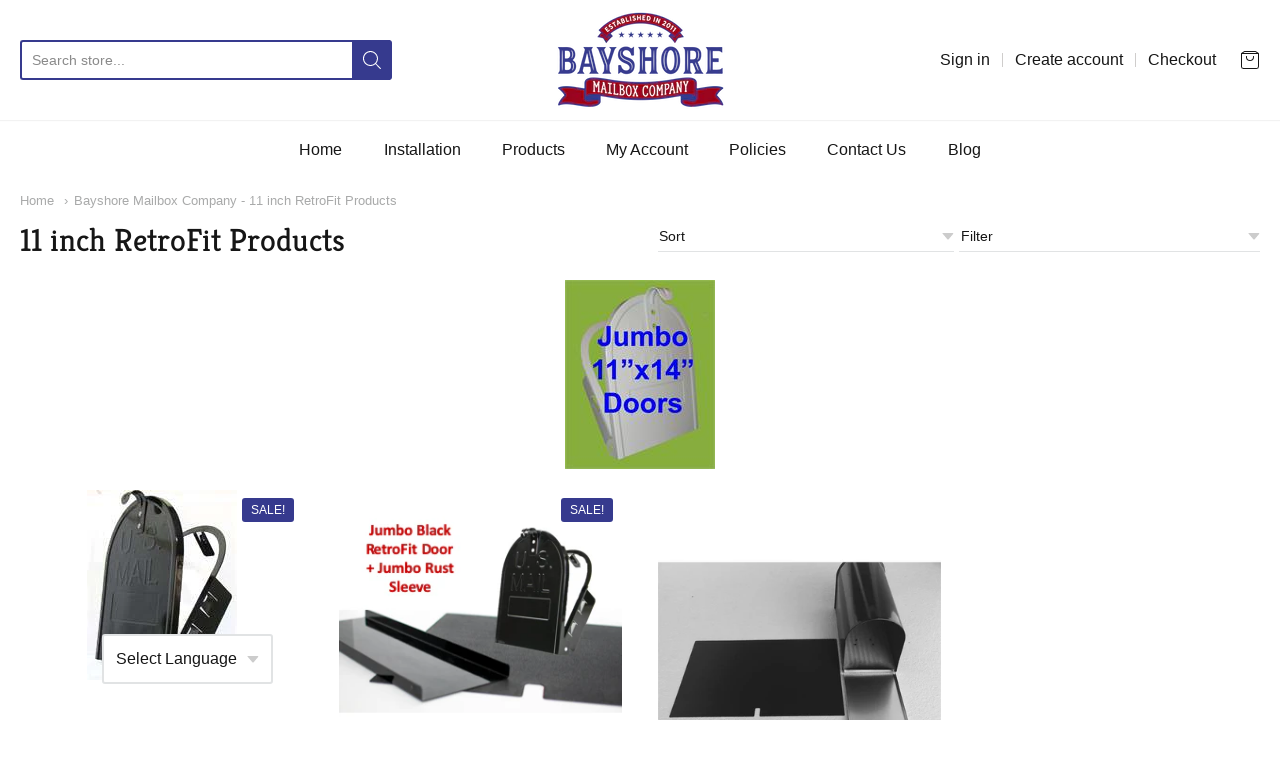

--- FILE ---
content_type: text/html; charset=utf-8
request_url: https://bayshoremailboxco.com/collections/11-inch-retrofit-products
body_size: 26601
content:
<!doctype html>




















<!-- Proudly powered by Shopify - https://shopify.com -->


<html class="no-js collection bayshore-mailbox-company-11-inch-retrofit-products multicurrency" lang="en">
  <head>
    
    <script>window.performance && window.performance.mark && window.performance.mark('shopify.content_for_header.start');</script><meta name="google-site-verification" content="mXiAZ6O7FaK7fDSJiQlScnmI5IerMy05x4hM_Hzdgpw">
<meta id="shopify-digital-wallet" name="shopify-digital-wallet" content="/26247921744/digital_wallets/dialog">
<meta name="shopify-checkout-api-token" content="30d4b7cfc04c72d385c68bafe1b13d2a">
<meta id="in-context-paypal-metadata" data-shop-id="26247921744" data-venmo-supported="false" data-environment="production" data-locale="en_US" data-paypal-v4="true" data-currency="USD">
<link rel="alternate" type="application/atom+xml" title="Feed" href="/collections/11-inch-retrofit-products.atom" />
<link rel="alternate" type="application/json+oembed" href="https://bayshoremailboxco.com/collections/11-inch-retrofit-products.oembed">
<script async="async" src="/checkouts/internal/preloads.js?locale=en-US"></script>
<link rel="preconnect" href="https://shop.app" crossorigin="anonymous">
<script async="async" src="https://shop.app/checkouts/internal/preloads.js?locale=en-US&shop_id=26247921744" crossorigin="anonymous"></script>
<script id="apple-pay-shop-capabilities" type="application/json">{"shopId":26247921744,"countryCode":"US","currencyCode":"USD","merchantCapabilities":["supports3DS"],"merchantId":"gid:\/\/shopify\/Shop\/26247921744","merchantName":"Bayshore Mailbox Company","requiredBillingContactFields":["postalAddress","email","phone"],"requiredShippingContactFields":["postalAddress","email","phone"],"shippingType":"shipping","supportedNetworks":["visa","masterCard","amex","discover","elo","jcb"],"total":{"type":"pending","label":"Bayshore Mailbox Company","amount":"1.00"},"shopifyPaymentsEnabled":true,"supportsSubscriptions":true}</script>
<script id="shopify-features" type="application/json">{"accessToken":"30d4b7cfc04c72d385c68bafe1b13d2a","betas":["rich-media-storefront-analytics"],"domain":"bayshoremailboxco.com","predictiveSearch":true,"shopId":26247921744,"locale":"en"}</script>
<script>var Shopify = Shopify || {};
Shopify.shop = "bay-shore-mailboxes.myshopify.com";
Shopify.locale = "en";
Shopify.currency = {"active":"USD","rate":"1.0"};
Shopify.country = "US";
Shopify.theme = {"name":"Providence","id":80077783120,"schema_name":"Providence","schema_version":"5.9.2","theme_store_id":587,"role":"main"};
Shopify.theme.handle = "null";
Shopify.theme.style = {"id":null,"handle":null};
Shopify.cdnHost = "bayshoremailboxco.com/cdn";
Shopify.routes = Shopify.routes || {};
Shopify.routes.root = "/";</script>
<script type="module">!function(o){(o.Shopify=o.Shopify||{}).modules=!0}(window);</script>
<script>!function(o){function n(){var o=[];function n(){o.push(Array.prototype.slice.apply(arguments))}return n.q=o,n}var t=o.Shopify=o.Shopify||{};t.loadFeatures=n(),t.autoloadFeatures=n()}(window);</script>
<script>
  window.ShopifyPay = window.ShopifyPay || {};
  window.ShopifyPay.apiHost = "shop.app\/pay";
  window.ShopifyPay.redirectState = null;
</script>
<script id="shop-js-analytics" type="application/json">{"pageType":"collection"}</script>
<script defer="defer" async type="module" src="//bayshoremailboxco.com/cdn/shopifycloud/shop-js/modules/v2/client.init-shop-cart-sync_BT-GjEfc.en.esm.js"></script>
<script defer="defer" async type="module" src="//bayshoremailboxco.com/cdn/shopifycloud/shop-js/modules/v2/chunk.common_D58fp_Oc.esm.js"></script>
<script defer="defer" async type="module" src="//bayshoremailboxco.com/cdn/shopifycloud/shop-js/modules/v2/chunk.modal_xMitdFEc.esm.js"></script>
<script type="module">
  await import("//bayshoremailboxco.com/cdn/shopifycloud/shop-js/modules/v2/client.init-shop-cart-sync_BT-GjEfc.en.esm.js");
await import("//bayshoremailboxco.com/cdn/shopifycloud/shop-js/modules/v2/chunk.common_D58fp_Oc.esm.js");
await import("//bayshoremailboxco.com/cdn/shopifycloud/shop-js/modules/v2/chunk.modal_xMitdFEc.esm.js");

  window.Shopify.SignInWithShop?.initShopCartSync?.({"fedCMEnabled":true,"windoidEnabled":true});

</script>
<script>
  window.Shopify = window.Shopify || {};
  if (!window.Shopify.featureAssets) window.Shopify.featureAssets = {};
  window.Shopify.featureAssets['shop-js'] = {"shop-cart-sync":["modules/v2/client.shop-cart-sync_DZOKe7Ll.en.esm.js","modules/v2/chunk.common_D58fp_Oc.esm.js","modules/v2/chunk.modal_xMitdFEc.esm.js"],"init-fed-cm":["modules/v2/client.init-fed-cm_B6oLuCjv.en.esm.js","modules/v2/chunk.common_D58fp_Oc.esm.js","modules/v2/chunk.modal_xMitdFEc.esm.js"],"shop-cash-offers":["modules/v2/client.shop-cash-offers_D2sdYoxE.en.esm.js","modules/v2/chunk.common_D58fp_Oc.esm.js","modules/v2/chunk.modal_xMitdFEc.esm.js"],"shop-login-button":["modules/v2/client.shop-login-button_QeVjl5Y3.en.esm.js","modules/v2/chunk.common_D58fp_Oc.esm.js","modules/v2/chunk.modal_xMitdFEc.esm.js"],"pay-button":["modules/v2/client.pay-button_DXTOsIq6.en.esm.js","modules/v2/chunk.common_D58fp_Oc.esm.js","modules/v2/chunk.modal_xMitdFEc.esm.js"],"shop-button":["modules/v2/client.shop-button_DQZHx9pm.en.esm.js","modules/v2/chunk.common_D58fp_Oc.esm.js","modules/v2/chunk.modal_xMitdFEc.esm.js"],"avatar":["modules/v2/client.avatar_BTnouDA3.en.esm.js"],"init-windoid":["modules/v2/client.init-windoid_CR1B-cfM.en.esm.js","modules/v2/chunk.common_D58fp_Oc.esm.js","modules/v2/chunk.modal_xMitdFEc.esm.js"],"init-shop-for-new-customer-accounts":["modules/v2/client.init-shop-for-new-customer-accounts_C_vY_xzh.en.esm.js","modules/v2/client.shop-login-button_QeVjl5Y3.en.esm.js","modules/v2/chunk.common_D58fp_Oc.esm.js","modules/v2/chunk.modal_xMitdFEc.esm.js"],"init-shop-email-lookup-coordinator":["modules/v2/client.init-shop-email-lookup-coordinator_BI7n9ZSv.en.esm.js","modules/v2/chunk.common_D58fp_Oc.esm.js","modules/v2/chunk.modal_xMitdFEc.esm.js"],"init-shop-cart-sync":["modules/v2/client.init-shop-cart-sync_BT-GjEfc.en.esm.js","modules/v2/chunk.common_D58fp_Oc.esm.js","modules/v2/chunk.modal_xMitdFEc.esm.js"],"shop-toast-manager":["modules/v2/client.shop-toast-manager_DiYdP3xc.en.esm.js","modules/v2/chunk.common_D58fp_Oc.esm.js","modules/v2/chunk.modal_xMitdFEc.esm.js"],"init-customer-accounts":["modules/v2/client.init-customer-accounts_D9ZNqS-Q.en.esm.js","modules/v2/client.shop-login-button_QeVjl5Y3.en.esm.js","modules/v2/chunk.common_D58fp_Oc.esm.js","modules/v2/chunk.modal_xMitdFEc.esm.js"],"init-customer-accounts-sign-up":["modules/v2/client.init-customer-accounts-sign-up_iGw4briv.en.esm.js","modules/v2/client.shop-login-button_QeVjl5Y3.en.esm.js","modules/v2/chunk.common_D58fp_Oc.esm.js","modules/v2/chunk.modal_xMitdFEc.esm.js"],"shop-follow-button":["modules/v2/client.shop-follow-button_CqMgW2wH.en.esm.js","modules/v2/chunk.common_D58fp_Oc.esm.js","modules/v2/chunk.modal_xMitdFEc.esm.js"],"checkout-modal":["modules/v2/client.checkout-modal_xHeaAweL.en.esm.js","modules/v2/chunk.common_D58fp_Oc.esm.js","modules/v2/chunk.modal_xMitdFEc.esm.js"],"shop-login":["modules/v2/client.shop-login_D91U-Q7h.en.esm.js","modules/v2/chunk.common_D58fp_Oc.esm.js","modules/v2/chunk.modal_xMitdFEc.esm.js"],"lead-capture":["modules/v2/client.lead-capture_BJmE1dJe.en.esm.js","modules/v2/chunk.common_D58fp_Oc.esm.js","modules/v2/chunk.modal_xMitdFEc.esm.js"],"payment-terms":["modules/v2/client.payment-terms_Ci9AEqFq.en.esm.js","modules/v2/chunk.common_D58fp_Oc.esm.js","modules/v2/chunk.modal_xMitdFEc.esm.js"]};
</script>
<script>(function() {
  var isLoaded = false;
  function asyncLoad() {
    if (isLoaded) return;
    isLoaded = true;
    var urls = ["https:\/\/gtranslate.io\/shopify\/gtranslate.js?shop=bay-shore-mailboxes.myshopify.com","https:\/\/cdn.shopify.com\/s\/files\/1\/2233\/5399\/t\/1\/assets\/trust_hero_26247921744.js?1039156\u0026shop=bay-shore-mailboxes.myshopify.com","https:\/\/bingshoppingtool-t2app-prod.trafficmanager.net\/uet\/tracking_script?shop=bay-shore-mailboxes.myshopify.com"];
    for (var i = 0; i < urls.length; i++) {
      var s = document.createElement('script');
      s.type = 'text/javascript';
      s.async = true;
      s.src = urls[i];
      var x = document.getElementsByTagName('script')[0];
      x.parentNode.insertBefore(s, x);
    }
  };
  if(window.attachEvent) {
    window.attachEvent('onload', asyncLoad);
  } else {
    window.addEventListener('load', asyncLoad, false);
  }
})();</script>
<script id="__st">var __st={"a":26247921744,"offset":-18000,"reqid":"4fd555e0-18e8-4f8f-a8e2-29f435b9bc8e-1769094019","pageurl":"bayshoremailboxco.com\/collections\/11-inch-retrofit-products","u":"4bdc437b0af6","p":"collection","rtyp":"collection","rid":157363175504};</script>
<script>window.ShopifyPaypalV4VisibilityTracking = true;</script>
<script id="captcha-bootstrap">!function(){'use strict';const t='contact',e='account',n='new_comment',o=[[t,t],['blogs',n],['comments',n],[t,'customer']],c=[[e,'customer_login'],[e,'guest_login'],[e,'recover_customer_password'],[e,'create_customer']],r=t=>t.map((([t,e])=>`form[action*='/${t}']:not([data-nocaptcha='true']) input[name='form_type'][value='${e}']`)).join(','),a=t=>()=>t?[...document.querySelectorAll(t)].map((t=>t.form)):[];function s(){const t=[...o],e=r(t);return a(e)}const i='password',u='form_key',d=['recaptcha-v3-token','g-recaptcha-response','h-captcha-response',i],f=()=>{try{return window.sessionStorage}catch{return}},m='__shopify_v',_=t=>t.elements[u];function p(t,e,n=!1){try{const o=window.sessionStorage,c=JSON.parse(o.getItem(e)),{data:r}=function(t){const{data:e,action:n}=t;return t[m]||n?{data:e,action:n}:{data:t,action:n}}(c);for(const[e,n]of Object.entries(r))t.elements[e]&&(t.elements[e].value=n);n&&o.removeItem(e)}catch(o){console.error('form repopulation failed',{error:o})}}const l='form_type',E='cptcha';function T(t){t.dataset[E]=!0}const w=window,h=w.document,L='Shopify',v='ce_forms',y='captcha';let A=!1;((t,e)=>{const n=(g='f06e6c50-85a8-45c8-87d0-21a2b65856fe',I='https://cdn.shopify.com/shopifycloud/storefront-forms-hcaptcha/ce_storefront_forms_captcha_hcaptcha.v1.5.2.iife.js',D={infoText:'Protected by hCaptcha',privacyText:'Privacy',termsText:'Terms'},(t,e,n)=>{const o=w[L][v],c=o.bindForm;if(c)return c(t,g,e,D).then(n);var r;o.q.push([[t,g,e,D],n]),r=I,A||(h.body.append(Object.assign(h.createElement('script'),{id:'captcha-provider',async:!0,src:r})),A=!0)});var g,I,D;w[L]=w[L]||{},w[L][v]=w[L][v]||{},w[L][v].q=[],w[L][y]=w[L][y]||{},w[L][y].protect=function(t,e){n(t,void 0,e),T(t)},Object.freeze(w[L][y]),function(t,e,n,w,h,L){const[v,y,A,g]=function(t,e,n){const i=e?o:[],u=t?c:[],d=[...i,...u],f=r(d),m=r(i),_=r(d.filter((([t,e])=>n.includes(e))));return[a(f),a(m),a(_),s()]}(w,h,L),I=t=>{const e=t.target;return e instanceof HTMLFormElement?e:e&&e.form},D=t=>v().includes(t);t.addEventListener('submit',(t=>{const e=I(t);if(!e)return;const n=D(e)&&!e.dataset.hcaptchaBound&&!e.dataset.recaptchaBound,o=_(e),c=g().includes(e)&&(!o||!o.value);(n||c)&&t.preventDefault(),c&&!n&&(function(t){try{if(!f())return;!function(t){const e=f();if(!e)return;const n=_(t);if(!n)return;const o=n.value;o&&e.removeItem(o)}(t);const e=Array.from(Array(32),(()=>Math.random().toString(36)[2])).join('');!function(t,e){_(t)||t.append(Object.assign(document.createElement('input'),{type:'hidden',name:u})),t.elements[u].value=e}(t,e),function(t,e){const n=f();if(!n)return;const o=[...t.querySelectorAll(`input[type='${i}']`)].map((({name:t})=>t)),c=[...d,...o],r={};for(const[a,s]of new FormData(t).entries())c.includes(a)||(r[a]=s);n.setItem(e,JSON.stringify({[m]:1,action:t.action,data:r}))}(t,e)}catch(e){console.error('failed to persist form',e)}}(e),e.submit())}));const S=(t,e)=>{t&&!t.dataset[E]&&(n(t,e.some((e=>e===t))),T(t))};for(const o of['focusin','change'])t.addEventListener(o,(t=>{const e=I(t);D(e)&&S(e,y())}));const B=e.get('form_key'),M=e.get(l),P=B&&M;t.addEventListener('DOMContentLoaded',(()=>{const t=y();if(P)for(const e of t)e.elements[l].value===M&&p(e,B);[...new Set([...A(),...v().filter((t=>'true'===t.dataset.shopifyCaptcha))])].forEach((e=>S(e,t)))}))}(h,new URLSearchParams(w.location.search),n,t,e,['guest_login'])})(!0,!0)}();</script>
<script integrity="sha256-4kQ18oKyAcykRKYeNunJcIwy7WH5gtpwJnB7kiuLZ1E=" data-source-attribution="shopify.loadfeatures" defer="defer" src="//bayshoremailboxco.com/cdn/shopifycloud/storefront/assets/storefront/load_feature-a0a9edcb.js" crossorigin="anonymous"></script>
<script crossorigin="anonymous" defer="defer" src="//bayshoremailboxco.com/cdn/shopifycloud/storefront/assets/shopify_pay/storefront-65b4c6d7.js?v=20250812"></script>
<script data-source-attribution="shopify.dynamic_checkout.dynamic.init">var Shopify=Shopify||{};Shopify.PaymentButton=Shopify.PaymentButton||{isStorefrontPortableWallets:!0,init:function(){window.Shopify.PaymentButton.init=function(){};var t=document.createElement("script");t.src="https://bayshoremailboxco.com/cdn/shopifycloud/portable-wallets/latest/portable-wallets.en.js",t.type="module",document.head.appendChild(t)}};
</script>
<script data-source-attribution="shopify.dynamic_checkout.buyer_consent">
  function portableWalletsHideBuyerConsent(e){var t=document.getElementById("shopify-buyer-consent"),n=document.getElementById("shopify-subscription-policy-button");t&&n&&(t.classList.add("hidden"),t.setAttribute("aria-hidden","true"),n.removeEventListener("click",e))}function portableWalletsShowBuyerConsent(e){var t=document.getElementById("shopify-buyer-consent"),n=document.getElementById("shopify-subscription-policy-button");t&&n&&(t.classList.remove("hidden"),t.removeAttribute("aria-hidden"),n.addEventListener("click",e))}window.Shopify?.PaymentButton&&(window.Shopify.PaymentButton.hideBuyerConsent=portableWalletsHideBuyerConsent,window.Shopify.PaymentButton.showBuyerConsent=portableWalletsShowBuyerConsent);
</script>
<script data-source-attribution="shopify.dynamic_checkout.cart.bootstrap">document.addEventListener("DOMContentLoaded",(function(){function t(){return document.querySelector("shopify-accelerated-checkout-cart, shopify-accelerated-checkout")}if(t())Shopify.PaymentButton.init();else{new MutationObserver((function(e,n){t()&&(Shopify.PaymentButton.init(),n.disconnect())})).observe(document.body,{childList:!0,subtree:!0})}}));
</script>
<link id="shopify-accelerated-checkout-styles" rel="stylesheet" media="screen" href="https://bayshoremailboxco.com/cdn/shopifycloud/portable-wallets/latest/accelerated-checkout-backwards-compat.css" crossorigin="anonymous">
<style id="shopify-accelerated-checkout-cart">
        #shopify-buyer-consent {
  margin-top: 1em;
  display: inline-block;
  width: 100%;
}

#shopify-buyer-consent.hidden {
  display: none;
}

#shopify-subscription-policy-button {
  background: none;
  border: none;
  padding: 0;
  text-decoration: underline;
  font-size: inherit;
  cursor: pointer;
}

#shopify-subscription-policy-button::before {
  box-shadow: none;
}

      </style>

<script>window.performance && window.performance.mark && window.performance.mark('shopify.content_for_header.end');</script>

    
    
<meta charset="utf-8">
<meta http-equiv="X-UA-Compatible" content="IE=edge,chrome=1">
<meta name="viewport" content="width=device-width, initial-scale=1">

<link rel="canonical" href="https://bayshoremailboxco.com/collections/11-inch-retrofit-products">













<title>Bayshore Mailbox Company - 11 inch RetroFit Products | Bayshore Mailbox Company</title>





  <meta name="description" content="Bayshore Mailbox Company is a family-owned business selling a simple mailbox door replacement for standard and monument mailboxes.">

    



  <meta property="og:type" content="website">
  <meta property="og:title" content="Bayshore Mailbox Company - 11 inch RetroFit Products">
  <meta property="og:url" content="https://bayshoremailboxco.com/collections/11-inch-retrofit-products">
  <meta property="og:description" content="Bayshore Mailbox Company is a family-owned business selling a simple mailbox door replacement for standard and monument mailboxes.">


<meta property="og:site_name" content="Bayshore Mailbox Company">





  <meta name="twitter:card" content="summary">






    
    <link href="https://cdnjs.cloudflare.com/ajax/libs/normalize/3.0.3/normalize.min.css" rel="stylesheet" type="text/css" media="all" />
    <link href="https://cdnjs.cloudflare.com/ajax/libs/font-awesome/4.7.0/css/font-awesome.min.css" rel="stylesheet" type="text/css" media="all" />
    <link href="https://cdnjs.cloudflare.com/ajax/libs/flickity/1.2.1/flickity.min.css" rel="stylesheet" type="text/css" media="all" />
    <link href="//bayshoremailboxco.com/cdn/shop/t/2/assets/theme.scss.css?v=128777497804271140231577384120" rel="stylesheet" type="text/css" media="all" />
    <link href="//bayshoremailboxco.com/cdn/shop/t/2/assets/theme-custom.scss.css?v=91772268703990658911575049759" rel="stylesheet" type="text/css" media="all" />
    <link href="//bayshoremailboxco.com/cdn/shop/t/2/assets/fonts.scss.css?v=68496493831349682101759259363" rel="stylesheet" type="text/css" media="all" />

    
    <script src="https://cdnjs.cloudflare.com/ajax/libs/lazysizes/4.0.1/plugins/respimg/ls.respimg.min.js" async="async"></script>
    <script src="https://cdnjs.cloudflare.com/ajax/libs/lazysizes/4.0.1/plugins/rias/ls.rias.min.js" async="async"></script>
    <script src="https://cdnjs.cloudflare.com/ajax/libs/lazysizes/4.0.1/plugins/parent-fit/ls.parent-fit.min.js" async="async"></script>
    <script src="https://cdnjs.cloudflare.com/ajax/libs/lazysizes/4.0.1/plugins/bgset/ls.bgset.min.js" async="async"></script>
    <script src="https://cdnjs.cloudflare.com/ajax/libs/lazysizes/4.0.1/lazysizes.min.js" async="async"></script>

    <script type="text/javascript">
  window.Station || (window.Station = {
    App: {
      config: {
        mediumScreen: 640,
        largeScreen: 1024
      }
    },
    Theme: {
      givenName: "Providence",
      id: 80077783120,
      name: "Providence",
      version: "5.9.2",
      config: {
        defaultCurrency: "USD",
        enableMultiCurrency: true,
        moneyStyle: "money_with_currency_format",
        product: {
          enableDeepLinking: true,
          enableHighlightAddWhenSale: true,
          enableLightbox: true,
          enableQtyLimit: false,
          enableSelectAnOption: false,
          enableSetVariantFromSecondary: false,
          lightboxImageSize: null,
          primaryImageSize: "1024x1024",
          showPrimaryImageFirst: false
        }
      },
      current: {
        article: null,
        cart: {"note":null,"attributes":{},"original_total_price":0,"total_price":0,"total_discount":0,"total_weight":0.0,"item_count":0,"items":[],"requires_shipping":false,"currency":"USD","items_subtotal_price":0,"cart_level_discount_applications":[],"checkout_charge_amount":0},
        collection: {"id":157363175504,"handle":"11-inch-retrofit-products","title":"11 inch RetroFit Products","updated_at":"2025-11-21T07:04:08-05:00","body_html":"","published_at":"2019-12-02T17:49:18-05:00","sort_order":"manual","template_suffix":"","disjunctive":true,"rules":[{"column":"tag","relation":"equals","condition":"11 inch RetroFit Products"}],"published_scope":"web","image":{"created_at":"2019-12-02T17:51:01-05:00","alt":null,"width":150,"height":189,"src":"\/\/bayshoremailboxco.com\/cdn\/shop\/collections\/Green_20Jumbo_1.jpg?v=1575327062"}},
        featuredImageID: null,
        product: null,
        template: "collection",
        templateType: "collection",
        variant: null
      },
      customerLoggedIn: false,
      shop: {
        collectionsCount: 8,
        currency: "USD",
        defaultCurrency: "USD",
        domain: "bayshoremailboxco.com",
        locale: "en",
        moneyFormat: "${{amount}}",
        moneyWithCurrencyFormat: "${{amount}} USD",
        name: "Bayshore Mailbox Company",
        productsCount: 23,
        url: "https:\/\/bayshoremailboxco.com"
      },
      i18n: {
        cart: {
          itemCount: {
            zero: "0 items",
            one: "1 item",
            other: "{{ count }} items"
          },
          notification: {
            productAdded: "{{ product_title }} has been added to your cart. {{ view_cart_link }}",
            viewCartLink: "View Cart"
          }
        },
        map: {
          errors: {
            addressError: "Error looking up that address",
            addressNoResults: "No results for that address",
            addressQueryLimitHTML: "You have exceeded the Google API usage limit. Consider upgrading to a \u003ca href=\"https:\/\/developers.google.com\/maps\/premium\/usage-limits\"\u003ePremium Plan\u003c\/a\u003e.",
            authErrorHTML: "There was a problem authenticating your Google Maps API Key"
          }
        },
        product: {
          addToCart: "Add to Cart",
          soldOut: "Sold Out",
          unavailable: "Unavailable"
        }
      }
    }
  });
</script>

    <script src="https://cdnjs.cloudflare.com/ajax/libs/modernizr/2.8.3/modernizr.min.js" type="text/javascript"></script>
    <script src="https://cdnjs.cloudflare.com/ajax/libs/lodash.js/4.17.4/lodash.min.js" type="text/javascript"></script>
    <script src="https://cdnjs.cloudflare.com/ajax/libs/jquery/3.1.1/jquery.min.js" type="text/javascript"></script>
    <script src="https://cdnjs.cloudflare.com/ajax/libs/jquery.matchHeight/0.7.0/jquery.matchHeight-min.js" type="text/javascript"></script>
    <script src="https://cdnjs.cloudflare.com/ajax/libs/velocity/1.3.1/velocity.min.js" type="text/javascript"></script>
    <script src="https://cdnjs.cloudflare.com/ajax/libs/flickity/2.0.10/flickity.pkgd.min.js" type="text/javascript"></script>
    <script src="https://cdnjs.cloudflare.com/ajax/libs/fancybox/2.1.5/jquery.fancybox.min.js" type="text/javascript"></script>
    <script src="https://cdnjs.cloudflare.com/ajax/libs/fitvids/1.1.0/jquery.fitvids.min.js" type="text/javascript"></script>
    <script src="https://cdnjs.cloudflare.com/ajax/libs/jquery-zoom/1.7.18/jquery.zoom.min.js" type="text/javascript"></script>
    <script src="https://cdnjs.cloudflare.com/ajax/libs/jquery-cookie/1.4.1/jquery.cookie.min.js" type="text/javascript"></script>
    <script src="//bayshoremailboxco.com/cdn/shopifycloud/storefront/assets/themes_support/shopify_common-5f594365.js" type="text/javascript"></script>

    
  
        <link href="//bayshoremailboxco.com/cdn/shop/t/2/assets/paymentfont.scss.css?v=89926327305497043461759259363" rel="stylesheet" type="text/css" media="all" />
      
<meta property="og:image" content="https://cdn.shopify.com/s/files/1/0262/4792/1744/collections/Green_20Jumbo_1.jpg?v=1575327062" />
<meta property="og:image:secure_url" content="https://cdn.shopify.com/s/files/1/0262/4792/1744/collections/Green_20Jumbo_1.jpg?v=1575327062" />
<meta property="og:image:width" content="150" />
<meta property="og:image:height" content="189" />
<meta property="og:image:alt" content="11 inch RetroFit Products" />
<link href="https://monorail-edge.shopifysvc.com" rel="dns-prefetch">
<script>(function(){if ("sendBeacon" in navigator && "performance" in window) {try {var session_token_from_headers = performance.getEntriesByType('navigation')[0].serverTiming.find(x => x.name == '_s').description;} catch {var session_token_from_headers = undefined;}var session_cookie_matches = document.cookie.match(/_shopify_s=([^;]*)/);var session_token_from_cookie = session_cookie_matches && session_cookie_matches.length === 2 ? session_cookie_matches[1] : "";var session_token = session_token_from_headers || session_token_from_cookie || "";function handle_abandonment_event(e) {var entries = performance.getEntries().filter(function(entry) {return /monorail-edge.shopifysvc.com/.test(entry.name);});if (!window.abandonment_tracked && entries.length === 0) {window.abandonment_tracked = true;var currentMs = Date.now();var navigation_start = performance.timing.navigationStart;var payload = {shop_id: 26247921744,url: window.location.href,navigation_start,duration: currentMs - navigation_start,session_token,page_type: "collection"};window.navigator.sendBeacon("https://monorail-edge.shopifysvc.com/v1/produce", JSON.stringify({schema_id: "online_store_buyer_site_abandonment/1.1",payload: payload,metadata: {event_created_at_ms: currentMs,event_sent_at_ms: currentMs}}));}}window.addEventListener('pagehide', handle_abandonment_event);}}());</script>
<script id="web-pixels-manager-setup">(function e(e,d,r,n,o){if(void 0===o&&(o={}),!Boolean(null===(a=null===(i=window.Shopify)||void 0===i?void 0:i.analytics)||void 0===a?void 0:a.replayQueue)){var i,a;window.Shopify=window.Shopify||{};var t=window.Shopify;t.analytics=t.analytics||{};var s=t.analytics;s.replayQueue=[],s.publish=function(e,d,r){return s.replayQueue.push([e,d,r]),!0};try{self.performance.mark("wpm:start")}catch(e){}var l=function(){var e={modern:/Edge?\/(1{2}[4-9]|1[2-9]\d|[2-9]\d{2}|\d{4,})\.\d+(\.\d+|)|Firefox\/(1{2}[4-9]|1[2-9]\d|[2-9]\d{2}|\d{4,})\.\d+(\.\d+|)|Chrom(ium|e)\/(9{2}|\d{3,})\.\d+(\.\d+|)|(Maci|X1{2}).+ Version\/(15\.\d+|(1[6-9]|[2-9]\d|\d{3,})\.\d+)([,.]\d+|)( \(\w+\)|)( Mobile\/\w+|) Safari\/|Chrome.+OPR\/(9{2}|\d{3,})\.\d+\.\d+|(CPU[ +]OS|iPhone[ +]OS|CPU[ +]iPhone|CPU IPhone OS|CPU iPad OS)[ +]+(15[._]\d+|(1[6-9]|[2-9]\d|\d{3,})[._]\d+)([._]\d+|)|Android:?[ /-](13[3-9]|1[4-9]\d|[2-9]\d{2}|\d{4,})(\.\d+|)(\.\d+|)|Android.+Firefox\/(13[5-9]|1[4-9]\d|[2-9]\d{2}|\d{4,})\.\d+(\.\d+|)|Android.+Chrom(ium|e)\/(13[3-9]|1[4-9]\d|[2-9]\d{2}|\d{4,})\.\d+(\.\d+|)|SamsungBrowser\/([2-9]\d|\d{3,})\.\d+/,legacy:/Edge?\/(1[6-9]|[2-9]\d|\d{3,})\.\d+(\.\d+|)|Firefox\/(5[4-9]|[6-9]\d|\d{3,})\.\d+(\.\d+|)|Chrom(ium|e)\/(5[1-9]|[6-9]\d|\d{3,})\.\d+(\.\d+|)([\d.]+$|.*Safari\/(?![\d.]+ Edge\/[\d.]+$))|(Maci|X1{2}).+ Version\/(10\.\d+|(1[1-9]|[2-9]\d|\d{3,})\.\d+)([,.]\d+|)( \(\w+\)|)( Mobile\/\w+|) Safari\/|Chrome.+OPR\/(3[89]|[4-9]\d|\d{3,})\.\d+\.\d+|(CPU[ +]OS|iPhone[ +]OS|CPU[ +]iPhone|CPU IPhone OS|CPU iPad OS)[ +]+(10[._]\d+|(1[1-9]|[2-9]\d|\d{3,})[._]\d+)([._]\d+|)|Android:?[ /-](13[3-9]|1[4-9]\d|[2-9]\d{2}|\d{4,})(\.\d+|)(\.\d+|)|Mobile Safari.+OPR\/([89]\d|\d{3,})\.\d+\.\d+|Android.+Firefox\/(13[5-9]|1[4-9]\d|[2-9]\d{2}|\d{4,})\.\d+(\.\d+|)|Android.+Chrom(ium|e)\/(13[3-9]|1[4-9]\d|[2-9]\d{2}|\d{4,})\.\d+(\.\d+|)|Android.+(UC? ?Browser|UCWEB|U3)[ /]?(15\.([5-9]|\d{2,})|(1[6-9]|[2-9]\d|\d{3,})\.\d+)\.\d+|SamsungBrowser\/(5\.\d+|([6-9]|\d{2,})\.\d+)|Android.+MQ{2}Browser\/(14(\.(9|\d{2,})|)|(1[5-9]|[2-9]\d|\d{3,})(\.\d+|))(\.\d+|)|K[Aa][Ii]OS\/(3\.\d+|([4-9]|\d{2,})\.\d+)(\.\d+|)/},d=e.modern,r=e.legacy,n=navigator.userAgent;return n.match(d)?"modern":n.match(r)?"legacy":"unknown"}(),u="modern"===l?"modern":"legacy",c=(null!=n?n:{modern:"",legacy:""})[u],f=function(e){return[e.baseUrl,"/wpm","/b",e.hashVersion,"modern"===e.buildTarget?"m":"l",".js"].join("")}({baseUrl:d,hashVersion:r,buildTarget:u}),m=function(e){var d=e.version,r=e.bundleTarget,n=e.surface,o=e.pageUrl,i=e.monorailEndpoint;return{emit:function(e){var a=e.status,t=e.errorMsg,s=(new Date).getTime(),l=JSON.stringify({metadata:{event_sent_at_ms:s},events:[{schema_id:"web_pixels_manager_load/3.1",payload:{version:d,bundle_target:r,page_url:o,status:a,surface:n,error_msg:t},metadata:{event_created_at_ms:s}}]});if(!i)return console&&console.warn&&console.warn("[Web Pixels Manager] No Monorail endpoint provided, skipping logging."),!1;try{return self.navigator.sendBeacon.bind(self.navigator)(i,l)}catch(e){}var u=new XMLHttpRequest;try{return u.open("POST",i,!0),u.setRequestHeader("Content-Type","text/plain"),u.send(l),!0}catch(e){return console&&console.warn&&console.warn("[Web Pixels Manager] Got an unhandled error while logging to Monorail."),!1}}}}({version:r,bundleTarget:l,surface:e.surface,pageUrl:self.location.href,monorailEndpoint:e.monorailEndpoint});try{o.browserTarget=l,function(e){var d=e.src,r=e.async,n=void 0===r||r,o=e.onload,i=e.onerror,a=e.sri,t=e.scriptDataAttributes,s=void 0===t?{}:t,l=document.createElement("script"),u=document.querySelector("head"),c=document.querySelector("body");if(l.async=n,l.src=d,a&&(l.integrity=a,l.crossOrigin="anonymous"),s)for(var f in s)if(Object.prototype.hasOwnProperty.call(s,f))try{l.dataset[f]=s[f]}catch(e){}if(o&&l.addEventListener("load",o),i&&l.addEventListener("error",i),u)u.appendChild(l);else{if(!c)throw new Error("Did not find a head or body element to append the script");c.appendChild(l)}}({src:f,async:!0,onload:function(){if(!function(){var e,d;return Boolean(null===(d=null===(e=window.Shopify)||void 0===e?void 0:e.analytics)||void 0===d?void 0:d.initialized)}()){var d=window.webPixelsManager.init(e)||void 0;if(d){var r=window.Shopify.analytics;r.replayQueue.forEach((function(e){var r=e[0],n=e[1],o=e[2];d.publishCustomEvent(r,n,o)})),r.replayQueue=[],r.publish=d.publishCustomEvent,r.visitor=d.visitor,r.initialized=!0}}},onerror:function(){return m.emit({status:"failed",errorMsg:"".concat(f," has failed to load")})},sri:function(e){var d=/^sha384-[A-Za-z0-9+/=]+$/;return"string"==typeof e&&d.test(e)}(c)?c:"",scriptDataAttributes:o}),m.emit({status:"loading"})}catch(e){m.emit({status:"failed",errorMsg:(null==e?void 0:e.message)||"Unknown error"})}}})({shopId: 26247921744,storefrontBaseUrl: "https://bayshoremailboxco.com",extensionsBaseUrl: "https://extensions.shopifycdn.com/cdn/shopifycloud/web-pixels-manager",monorailEndpoint: "https://monorail-edge.shopifysvc.com/unstable/produce_batch",surface: "storefront-renderer",enabledBetaFlags: ["2dca8a86"],webPixelsConfigList: [{"id":"1340571962","configuration":"{\"config\":\"{\\\"google_tag_ids\\\":[\\\"G-G51QHMKWNT\\\",\\\"AW-1001956550\\\",\\\"GT-TQS6J55L\\\"],\\\"target_country\\\":\\\"ZZ\\\",\\\"gtag_events\\\":[{\\\"type\\\":\\\"begin_checkout\\\",\\\"action_label\\\":[\\\"G-G51QHMKWNT\\\",\\\"AW-1001956550\\\/6oc4COW19sMaEMbJ4t0D\\\"]},{\\\"type\\\":\\\"search\\\",\\\"action_label\\\":[\\\"G-G51QHMKWNT\\\",\\\"AW-1001956550\\\/ptzOCPG19sMaEMbJ4t0D\\\"]},{\\\"type\\\":\\\"view_item\\\",\\\"action_label\\\":[\\\"G-G51QHMKWNT\\\",\\\"AW-1001956550\\\/9PHaCO619sMaEMbJ4t0D\\\",\\\"MC-5MMMR4J24C\\\"]},{\\\"type\\\":\\\"purchase\\\",\\\"action_label\\\":[\\\"G-G51QHMKWNT\\\",\\\"AW-1001956550\\\/BjlMCOK19sMaEMbJ4t0D\\\",\\\"MC-5MMMR4J24C\\\"]},{\\\"type\\\":\\\"page_view\\\",\\\"action_label\\\":[\\\"G-G51QHMKWNT\\\",\\\"AW-1001956550\\\/RbloCOu19sMaEMbJ4t0D\\\",\\\"MC-5MMMR4J24C\\\"]},{\\\"type\\\":\\\"add_payment_info\\\",\\\"action_label\\\":[\\\"G-G51QHMKWNT\\\",\\\"AW-1001956550\\\/YqYRCKa79sMaEMbJ4t0D\\\"]},{\\\"type\\\":\\\"add_to_cart\\\",\\\"action_label\\\":[\\\"G-G51QHMKWNT\\\",\\\"AW-1001956550\\\/aetACOi19sMaEMbJ4t0D\\\"]}],\\\"enable_monitoring_mode\\\":false}\"}","eventPayloadVersion":"v1","runtimeContext":"OPEN","scriptVersion":"b2a88bafab3e21179ed38636efcd8a93","type":"APP","apiClientId":1780363,"privacyPurposes":[],"dataSharingAdjustments":{"protectedCustomerApprovalScopes":["read_customer_address","read_customer_email","read_customer_name","read_customer_personal_data","read_customer_phone"]}},{"id":"132448570","eventPayloadVersion":"v1","runtimeContext":"LAX","scriptVersion":"1","type":"CUSTOM","privacyPurposes":["MARKETING"],"name":"Meta pixel (migrated)"},{"id":"139297082","eventPayloadVersion":"v1","runtimeContext":"LAX","scriptVersion":"1","type":"CUSTOM","privacyPurposes":["ANALYTICS"],"name":"Google Analytics tag (migrated)"},{"id":"shopify-app-pixel","configuration":"{}","eventPayloadVersion":"v1","runtimeContext":"STRICT","scriptVersion":"0450","apiClientId":"shopify-pixel","type":"APP","privacyPurposes":["ANALYTICS","MARKETING"]},{"id":"shopify-custom-pixel","eventPayloadVersion":"v1","runtimeContext":"LAX","scriptVersion":"0450","apiClientId":"shopify-pixel","type":"CUSTOM","privacyPurposes":["ANALYTICS","MARKETING"]}],isMerchantRequest: false,initData: {"shop":{"name":"Bayshore Mailbox Company","paymentSettings":{"currencyCode":"USD"},"myshopifyDomain":"bay-shore-mailboxes.myshopify.com","countryCode":"US","storefrontUrl":"https:\/\/bayshoremailboxco.com"},"customer":null,"cart":null,"checkout":null,"productVariants":[],"purchasingCompany":null},},"https://bayshoremailboxco.com/cdn","fcfee988w5aeb613cpc8e4bc33m6693e112",{"modern":"","legacy":""},{"shopId":"26247921744","storefrontBaseUrl":"https:\/\/bayshoremailboxco.com","extensionBaseUrl":"https:\/\/extensions.shopifycdn.com\/cdn\/shopifycloud\/web-pixels-manager","surface":"storefront-renderer","enabledBetaFlags":"[\"2dca8a86\"]","isMerchantRequest":"false","hashVersion":"fcfee988w5aeb613cpc8e4bc33m6693e112","publish":"custom","events":"[[\"page_viewed\",{}],[\"collection_viewed\",{\"collection\":{\"id\":\"157363175504\",\"title\":\"11 inch RetroFit Products\",\"productVariants\":[{\"price\":{\"amount\":54.95,\"currencyCode\":\"USD\"},\"product\":{\"title\":\"Jumbo 11\\\" x 14\\\" RetroFit Mailbox Replacement Door - New Black\",\"vendor\":\"Bayshore Mailbox Company\",\"id\":\"4391667204176\",\"untranslatedTitle\":\"Jumbo 11\\\" x 14\\\" RetroFit Mailbox Replacement Door - New Black\",\"url\":\"\/products\/jumbo-11-x-14-retrofit-mailbox-replacement-door-new-black\",\"type\":\"\"},\"id\":\"31439063777360\",\"image\":{\"src\":\"\/\/bayshoremailboxco.com\/cdn\/shop\/products\/IMG_2465a.1.jpg?v=1575325053\"},\"sku\":\"BSM11B\",\"title\":\"Default Title\",\"untranslatedTitle\":\"Default Title\"},{\"price\":{\"amount\":90.75,\"currencyCode\":\"USD\"},\"product\":{\"title\":\"Jumbo 11\\\"(w) x 14\\\"(h) Rust Sleeve and RetroFit Door Combo- Black\",\"vendor\":\"Bayshore Mailbox Company\",\"id\":\"4391671955536\",\"untranslatedTitle\":\"Jumbo 11\\\"(w) x 14\\\"(h) Rust Sleeve and RetroFit Door Combo- Black\",\"url\":\"\/products\/jumbo-11w-x-14h-rust-sleeve-and-retrofit-door-combo-black\",\"type\":\"\"},\"id\":\"31439082258512\",\"image\":{\"src\":\"\/\/bayshoremailboxco.com\/cdn\/shop\/products\/Jumbo_Black_Combo.png?v=1577153632\"},\"sku\":\"BSM11CBO\",\"title\":\"Default Title\",\"untranslatedTitle\":\"Default Title\"},{\"price\":{\"amount\":57.95,\"currencyCode\":\"USD\"},\"product\":{\"title\":\"Jumbo 11\\\"(w) x 14\\\"(h) Jumbo Rust Sleeve\",\"vendor\":\"Bayshore Mailbox Company\",\"id\":\"4391671136336\",\"untranslatedTitle\":\"Jumbo 11\\\"(w) x 14\\\"(h) Jumbo Rust Sleeve\",\"url\":\"\/products\/jumbo-11w-x-14h-jumbo-rust-sleeve\",\"type\":\"\"},\"id\":\"31439081439312\",\"image\":{\"src\":\"\/\/bayshoremailboxco.com\/cdn\/shop\/products\/IMG_3373A.1.jpg?v=1575325129\"},\"sku\":\"BSM11RS\",\"title\":\"Default Title\",\"untranslatedTitle\":\"Default Title\"}]}}]]"});</script><script>
  window.ShopifyAnalytics = window.ShopifyAnalytics || {};
  window.ShopifyAnalytics.meta = window.ShopifyAnalytics.meta || {};
  window.ShopifyAnalytics.meta.currency = 'USD';
  var meta = {"products":[{"id":4391667204176,"gid":"gid:\/\/shopify\/Product\/4391667204176","vendor":"Bayshore Mailbox Company","type":"","handle":"jumbo-11-x-14-retrofit-mailbox-replacement-door-new-black","variants":[{"id":31439063777360,"price":5495,"name":"Jumbo 11\" x 14\" RetroFit Mailbox Replacement Door - New Black","public_title":null,"sku":"BSM11B"}],"remote":false},{"id":4391671955536,"gid":"gid:\/\/shopify\/Product\/4391671955536","vendor":"Bayshore Mailbox Company","type":"","handle":"jumbo-11w-x-14h-rust-sleeve-and-retrofit-door-combo-black","variants":[{"id":31439082258512,"price":9075,"name":"Jumbo 11\"(w) x 14\"(h) Rust Sleeve and RetroFit Door Combo- Black","public_title":null,"sku":"BSM11CBO"}],"remote":false},{"id":4391671136336,"gid":"gid:\/\/shopify\/Product\/4391671136336","vendor":"Bayshore Mailbox Company","type":"","handle":"jumbo-11w-x-14h-jumbo-rust-sleeve","variants":[{"id":31439081439312,"price":5795,"name":"Jumbo 11\"(w) x 14\"(h) Jumbo Rust Sleeve","public_title":null,"sku":"BSM11RS"}],"remote":false}],"page":{"pageType":"collection","resourceType":"collection","resourceId":157363175504,"requestId":"4fd555e0-18e8-4f8f-a8e2-29f435b9bc8e-1769094019"}};
  for (var attr in meta) {
    window.ShopifyAnalytics.meta[attr] = meta[attr];
  }
</script>
<script class="analytics">
  (function () {
    var customDocumentWrite = function(content) {
      var jquery = null;

      if (window.jQuery) {
        jquery = window.jQuery;
      } else if (window.Checkout && window.Checkout.$) {
        jquery = window.Checkout.$;
      }

      if (jquery) {
        jquery('body').append(content);
      }
    };

    var hasLoggedConversion = function(token) {
      if (token) {
        return document.cookie.indexOf('loggedConversion=' + token) !== -1;
      }
      return false;
    }

    var setCookieIfConversion = function(token) {
      if (token) {
        var twoMonthsFromNow = new Date(Date.now());
        twoMonthsFromNow.setMonth(twoMonthsFromNow.getMonth() + 2);

        document.cookie = 'loggedConversion=' + token + '; expires=' + twoMonthsFromNow;
      }
    }

    var trekkie = window.ShopifyAnalytics.lib = window.trekkie = window.trekkie || [];
    if (trekkie.integrations) {
      return;
    }
    trekkie.methods = [
      'identify',
      'page',
      'ready',
      'track',
      'trackForm',
      'trackLink'
    ];
    trekkie.factory = function(method) {
      return function() {
        var args = Array.prototype.slice.call(arguments);
        args.unshift(method);
        trekkie.push(args);
        return trekkie;
      };
    };
    for (var i = 0; i < trekkie.methods.length; i++) {
      var key = trekkie.methods[i];
      trekkie[key] = trekkie.factory(key);
    }
    trekkie.load = function(config) {
      trekkie.config = config || {};
      trekkie.config.initialDocumentCookie = document.cookie;
      var first = document.getElementsByTagName('script')[0];
      var script = document.createElement('script');
      script.type = 'text/javascript';
      script.onerror = function(e) {
        var scriptFallback = document.createElement('script');
        scriptFallback.type = 'text/javascript';
        scriptFallback.onerror = function(error) {
                var Monorail = {
      produce: function produce(monorailDomain, schemaId, payload) {
        var currentMs = new Date().getTime();
        var event = {
          schema_id: schemaId,
          payload: payload,
          metadata: {
            event_created_at_ms: currentMs,
            event_sent_at_ms: currentMs
          }
        };
        return Monorail.sendRequest("https://" + monorailDomain + "/v1/produce", JSON.stringify(event));
      },
      sendRequest: function sendRequest(endpointUrl, payload) {
        // Try the sendBeacon API
        if (window && window.navigator && typeof window.navigator.sendBeacon === 'function' && typeof window.Blob === 'function' && !Monorail.isIos12()) {
          var blobData = new window.Blob([payload], {
            type: 'text/plain'
          });

          if (window.navigator.sendBeacon(endpointUrl, blobData)) {
            return true;
          } // sendBeacon was not successful

        } // XHR beacon

        var xhr = new XMLHttpRequest();

        try {
          xhr.open('POST', endpointUrl);
          xhr.setRequestHeader('Content-Type', 'text/plain');
          xhr.send(payload);
        } catch (e) {
          console.log(e);
        }

        return false;
      },
      isIos12: function isIos12() {
        return window.navigator.userAgent.lastIndexOf('iPhone; CPU iPhone OS 12_') !== -1 || window.navigator.userAgent.lastIndexOf('iPad; CPU OS 12_') !== -1;
      }
    };
    Monorail.produce('monorail-edge.shopifysvc.com',
      'trekkie_storefront_load_errors/1.1',
      {shop_id: 26247921744,
      theme_id: 80077783120,
      app_name: "storefront",
      context_url: window.location.href,
      source_url: "//bayshoremailboxco.com/cdn/s/trekkie.storefront.1bbfab421998800ff09850b62e84b8915387986d.min.js"});

        };
        scriptFallback.async = true;
        scriptFallback.src = '//bayshoremailboxco.com/cdn/s/trekkie.storefront.1bbfab421998800ff09850b62e84b8915387986d.min.js';
        first.parentNode.insertBefore(scriptFallback, first);
      };
      script.async = true;
      script.src = '//bayshoremailboxco.com/cdn/s/trekkie.storefront.1bbfab421998800ff09850b62e84b8915387986d.min.js';
      first.parentNode.insertBefore(script, first);
    };
    trekkie.load(
      {"Trekkie":{"appName":"storefront","development":false,"defaultAttributes":{"shopId":26247921744,"isMerchantRequest":null,"themeId":80077783120,"themeCityHash":"121096460862773732","contentLanguage":"en","currency":"USD","eventMetadataId":"775d1442-e4e0-4027-a134-abb9a2b11a59"},"isServerSideCookieWritingEnabled":true,"monorailRegion":"shop_domain","enabledBetaFlags":["65f19447"]},"Session Attribution":{},"S2S":{"facebookCapiEnabled":false,"source":"trekkie-storefront-renderer","apiClientId":580111}}
    );

    var loaded = false;
    trekkie.ready(function() {
      if (loaded) return;
      loaded = true;

      window.ShopifyAnalytics.lib = window.trekkie;

      var originalDocumentWrite = document.write;
      document.write = customDocumentWrite;
      try { window.ShopifyAnalytics.merchantGoogleAnalytics.call(this); } catch(error) {};
      document.write = originalDocumentWrite;

      window.ShopifyAnalytics.lib.page(null,{"pageType":"collection","resourceType":"collection","resourceId":157363175504,"requestId":"4fd555e0-18e8-4f8f-a8e2-29f435b9bc8e-1769094019","shopifyEmitted":true});

      var match = window.location.pathname.match(/checkouts\/(.+)\/(thank_you|post_purchase)/)
      var token = match? match[1]: undefined;
      if (!hasLoggedConversion(token)) {
        setCookieIfConversion(token);
        window.ShopifyAnalytics.lib.track("Viewed Product Category",{"currency":"USD","category":"Collection: 11-inch-retrofit-products","collectionName":"11-inch-retrofit-products","collectionId":157363175504,"nonInteraction":true},undefined,undefined,{"shopifyEmitted":true});
      }
    });


        var eventsListenerScript = document.createElement('script');
        eventsListenerScript.async = true;
        eventsListenerScript.src = "//bayshoremailboxco.com/cdn/shopifycloud/storefront/assets/shop_events_listener-3da45d37.js";
        document.getElementsByTagName('head')[0].appendChild(eventsListenerScript);

})();</script>
  <script>
  if (!window.ga || (window.ga && typeof window.ga !== 'function')) {
    window.ga = function ga() {
      (window.ga.q = window.ga.q || []).push(arguments);
      if (window.Shopify && window.Shopify.analytics && typeof window.Shopify.analytics.publish === 'function') {
        window.Shopify.analytics.publish("ga_stub_called", {}, {sendTo: "google_osp_migration"});
      }
      console.error("Shopify's Google Analytics stub called with:", Array.from(arguments), "\nSee https://help.shopify.com/manual/promoting-marketing/pixels/pixel-migration#google for more information.");
    };
    if (window.Shopify && window.Shopify.analytics && typeof window.Shopify.analytics.publish === 'function') {
      window.Shopify.analytics.publish("ga_stub_initialized", {}, {sendTo: "google_osp_migration"});
    }
  }
</script>
<script
  defer
  src="https://bayshoremailboxco.com/cdn/shopifycloud/perf-kit/shopify-perf-kit-3.0.4.min.js"
  data-application="storefront-renderer"
  data-shop-id="26247921744"
  data-render-region="gcp-us-central1"
  data-page-type="collection"
  data-theme-instance-id="80077783120"
  data-theme-name="Providence"
  data-theme-version="5.9.2"
  data-monorail-region="shop_domain"
  data-resource-timing-sampling-rate="10"
  data-shs="true"
  data-shs-beacon="true"
  data-shs-export-with-fetch="true"
  data-shs-logs-sample-rate="1"
  data-shs-beacon-endpoint="https://bayshoremailboxco.com/api/collect"
></script>
</head>

  
  <body>
    <div id="fb-root"></div>
<script>(function(d, s, id) {
  var js, fjs = d.getElementsByTagName(s)[0];
  if (d.getElementById(id)) return;
  js = d.createElement(s); js.id = id;
  js.src = "//connect.facebook.net/en_US/sdk.js#xfbml=1&version=v2.5";
  fjs.parentNode.insertBefore(js, fjs);
}(document, 'script', 'facebook-jssdk'));</script>

    
    <header id="shopify-section-header" class="shopify-section">









<div class="column-screen" data-section-id="header" data-section-type="header">











<style>
  
    #app-header #app-lower-header {
      box-shadow: inset 0 2px 2px -2px rgba(0,0,0,0.2);
    }
    #app-header #app-lower-header .menu ul.level-1 li.level-1 .submenu {
      z-index: 1;
    }
  
  
    #app-header #app-upper-header .account-session-links .checkout {
      margin-right: 20px;
    }
  
</style>
<div id="app-header" class="sticky-off">
  <div id="app-upper-header" class="logo-center">
    <div class="column-max flex items-center">
      <div class="menu-icon-search-form">
        <button id="slide-out-side-menu" class="menu" type="button">
          <svg xmlns="http://www.w3.org/2000/svg" viewBox="0 0 40 40" width="20" height="20">
            <path d="M1.5,6h37a1.5,1.5,0,0,1,0,3H1.5A1.5,1.5,0,0,1,1.5,6Zm0,12h37a1.5,1.5,0,0,1,0,3H1.5A1.5,1.5,0,0,1,1.5,18Zm0,12h37a1.5,1.5,0,0,1,0,3H1.5A1.5,1.5,0,0,1,1.5,30Z"/>
          </svg>
        </button>
        <form class="search" name="search" action="/search">
          <input class="inline-block" type="search" name="q" placeholder="Search store..."
          /><button class="button" type="submit">
            <svg xmlns="http://www.w3.org/2000/svg" viewBox="0 0 40 40" width="20" height="20">
              <path d="M37.613,36.293l-9.408-9.432a15.005,15.005,0,1,0-1.41,1.414L36.2,37.707A1,1,0,1,0,37.613,36.293ZM3.992,17A12.967,12.967,0,1,1,16.959,30,13,13,0,0,1,3.992,17Z"/>
            </svg>
          </button>
        </form>
      </div>
      <div class="shop-identity-tagline">
        <h1 class="visually-hidden">Bayshore Mailbox Company</h1>
        <a class="logo inline-block" href="https://bayshoremailboxco.com" title="Bayshore Mailbox Company" itemprop="url">
          
            
            <img
              src   ="//bayshoremailboxco.com/cdn/shop/files/BayshoreMailboxCompany2_4b92c160-3035-4148-847f-043407410fd2_x100.png?v=1614293682"
              srcset="//bayshoremailboxco.com/cdn/shop/files/BayshoreMailboxCompany2_4b92c160-3035-4148-847f-043407410fd2_x100.png?v=1614293682 1x, //bayshoremailboxco.com/cdn/shop/files/BayshoreMailboxCompany2_4b92c160-3035-4148-847f-043407410fd2_x100@2x.png?v=1614293682 2x"
              alt   ="Bayshore Mailbox Company"
            />
          
        </a>
        
      </div>
      <div class="account-session-links">
        
          
            <a class="login" href="/account/login">Sign in</a>
            <i></i>
            <a class="register" href="/account/register">Create account</a>
          
          
            <i></i>
          
        
        
          <a class="checkout" href="/checkout">Checkout</a>
        
        <a class="cart" href="/cart">
          <svg xmlns="http://www.w3.org/2000/svg" viewBox="0 0 40 40" width="20" height="20">
            <path d="M38,6.987a0.993,0.993,0,0,0-.071-0.351,0.933,0.933,0,0,0-.052-0.095,0.982,0.982,0,0,0-.136-0.2,0.97,0.97,0,0,0-.1-0.091,0.962,0.962,0,0,0-.086-0.08l-6-4A1,1,0,0,0,31,2H9a1,1,0,0,0-.555.168l-6,4a0.957,0.957,0,0,0-.087.081,0.833,0.833,0,0,0-.235.3,0.949,0.949,0,0,0-.05.091A0.992,0.992,0,0,0,2,6.987S2,7,2,7V33a5.006,5.006,0,0,0,5,5H33a5.006,5.006,0,0,0,5-5V7S38,6.992,38,6.987ZM9.3,4H30.7l3,2H6.3ZM36,33a3,3,0,0,1-3,3H7a3,3,0,0,1-3-3V8H36V33ZM20,22a8.009,8.009,0,0,1-8-8V13a1,1,0,0,1,2,0v1a6,6,0,0,0,12,0V13a1,1,0,0,1,2,0v1A8.009,8.009,0,0,1,20,22Z"/>
          </svg>
          
        </a>
      </div>
    </div>
  </div>
  <div id="app-lower-header">
    <div class="column-max">
      <form class="search text-center" name="search" action="/search">
        <input class="inline-block" type="search" name="q" placeholder="Search store..."
        /><button class="button" type="submit">
          <svg xmlns="http://www.w3.org/2000/svg" viewBox="0 0 40 40" width="20" height="20">
            <path d="M37.613,36.293l-9.408-9.432a15.005,15.005,0,1,0-1.41,1.414L36.2,37.707A1,1,0,1,0,37.613,36.293ZM3.992,17A12.967,12.967,0,1,1,16.959,30,13,13,0,0,1,3.992,17Z"/>
          </svg>
        </button>
      </form>
      <nav class="menu text-center">
        
        <ul class="level-1 clean-list">
          
            <li class="level-1 inline-block">
              <a class="inline-block" href="/">
                Home
                
              </a>
              
            </li>
          
            <li class="level-1 inline-block">
              <a class="inline-block" href="/pages/installation">
                Installation
                
              </a>
              
            </li>
          
            <li class="level-1 inline-block">
              <a class="inline-block" href="/collections/all-listed-products">
                Products
                
              </a>
              
            </li>
          
            <li class="level-1 inline-block">
              <a class="inline-block" href="/account">
                My Account
                
              </a>
              
            </li>
          
            <li class="level-1 inline-block">
              <a class="inline-block" href="/pages/policies">
                Policies
                
              </a>
              
            </li>
          
            <li class="level-1 inline-block">
              <a class="inline-block" href="/pages/contact-us">
                Contact Us
                
              </a>
              
            </li>
          
            <li class="level-1 inline-block">
              <a class="inline-block" href="/blogs/news">
                Blog
                
              </a>
              
            </li>
          
        </ul>
      </nav>
    </div>
  </div>
</div>









<style>
  #slide-side-menu .menu {
    height: calc(100% - 240px)
  }
  @media screen and (min-width: 640px) {
    #slide-side-menu .menu {
      height: calc(100% - 340px)
    }
  }
</style>

<div id="slide-side-menu">
  <header>
    <h3 class="visually-hidden">Navigation</h3>
    <h6 class="inline-block">Menu</h6>
    <button id="slide-in-side-menu" class="float-right" type="button">
      <svg xmlns="http://www.w3.org/2000/svg" viewBox="0 0 40 40" width="20" height="20">
        <path d="M9.54,6.419L33.582,30.46a1.5,1.5,0,0,1-2.121,2.121L7.419,8.54A1.5,1.5,0,1,1,9.54,6.419Z"/>
        <path d="M31.46,6.419L7.419,30.46A1.5,1.5,0,1,0,9.54,32.582L33.582,8.54A1.5,1.5,0,0,0,31.46,6.419Z"/>
      </svg>
    </button>
  </header>
  <nav class="menu">
    
    <ul class="level-1 clean-list">
      
        <li class="level-1">
          <a class="block" href="/">
            Home
            
          </a>
          
        </li>
      
        <li class="level-1">
          <a class="block" href="/pages/installation">
            Installation
            
          </a>
          
        </li>
      
        <li class="level-1">
          <a class="block" href="/collections/all-listed-products">
            Products
            
          </a>
          
        </li>
      
        <li class="level-1">
          <a class="block" href="/account">
            My Account
            
          </a>
          
        </li>
      
        <li class="level-1">
          <a class="block" href="/pages/policies">
            Policies
            
          </a>
          
        </li>
      
        <li class="level-1">
          <a class="block" href="/pages/contact-us">
            Contact Us
            
          </a>
          
        </li>
      
        <li class="level-1">
          <a class="block" href="/blogs/news">
            Blog
            
          </a>
          
        </li>
      
    </ul>
  </nav>
  <footer>
    <ul class="clean-list">
      
        
          <li><a class="login inline-block" href="/account/login">Sign in</a></li>
          <li><a class="register inline-block" href="/account/register">Create account</a></li>
        
      
      
        <li><a class="checkout inline-block" href="/checkout">Checkout</a></li>
      
    </ul>
    <form class="search" name="search" action="/search">
      <input class="inline-block" type="search" name="q" placeholder="Search store..."
      /><button class="button" type="submit">
        <svg xmlns="http://www.w3.org/2000/svg" viewBox="0 0 40 40" width="20" height="20">
          <path d="M37.613,36.293l-9.408-9.432a15.005,15.005,0,1,0-1.41,1.414L36.2,37.707A1,1,0,1,0,37.613,36.293ZM3.992,17A12.967,12.967,0,1,1,16.959,30,13,13,0,0,1,3.992,17Z"/>
        </svg>
      </button>
    </form>
  </footer>
</div>

</div>



</header>

    
    <div id="app-body">
      <div id="app-body-inner">
        







<div class="column-max">
<nav class="breadcrumbs " role="navigation" aria-label="breadcrumbs">

  
  <a href="https://bayshoremailboxco.com" title="Home">Home</a>

  
  

  
  
<a href="/collections/11-inch-retrofit-products" title="Bayshore Mailbox Company - 11 inch RetroFit Products">Bayshore Mailbox Company - 11 inch RetroFit Products</a>

  
  

  
  

</nav>
</div>













<div id="content-wrap" class="row column-max no-padding-top padding-bottom-200">
  <section class="primary small-12 columns">
    <main role="main">



<div id="shopify-section-collection-template" class="shopify-section">
















<div class=" column-max" data-section-id="collection-template" data-section-type="collection-template">








<header class="page-header row">
  <div class="large-6 columns">
    <h1 class="title" data-default-text="11 inch RetroFit Products">11 inch RetroFit Products</h1>
  </div>

  
  <div class="large-6 columns text-right-large">
    
<div class="separator margin-top-50 no-margin-bottom hide-for-large" aria-hidden="true"></div>



  <div class="sort-collection inline-block">
  
  <select class="sort-collection-by" data-sort-by="">
    <option value="">Sort</option>
    <option value="manual">Featured</option>
    <option value="price-ascending">Price: Low to High</option>
    <option value="price-descending">Price: High to Low</option>
    <option value="title-ascending">A-Z</option>
    <option value="title-descending">Z-A</option>
    <option value="created-ascending">Oldest to Newest</option>
    <option value="created-descending">Newest to Oldest</option>
    <option value="best-selling">Best Selling</option>
  </select>
</div>




  <div class="filter-collection inline-block">
  
  <select class="jump-menu" name="filter-collection-by-tag" id="filter-collection-by-tag">
  
    
      <option value="">Filter</option>
    
  
  
    
      <option value="/collections/11-inch-retrofit-products/11-black">11 black</option>
    
      <option value="/collections/11-inch-retrofit-products/11-in-products">11 in products</option>
    
      <option value="/collections/11-inch-retrofit-products/11-in-retrofit">11 in retrofit</option>
    
      <option value="/collections/11-inch-retrofit-products/11-in-retrofit-products">11 in retrofit products</option>
    
      <option value="/collections/11-inch-retrofit-products/11-inch-products">11 inch products</option>
    
      <option value="/collections/11-inch-retrofit-products/11-inch-retrofit-products">11 inch RetroFit Products</option>
    
      <option value="/collections/11-inch-retrofit-products/11b">11B</option>
    
      <option value="/collections/11-inch-retrofit-products/bayshore-jumbo-black">Bayshore Jumbo black</option>
    
      <option value="/collections/11-inch-retrofit-products/bayshore-jumbo-black-cover">Bayshore Jumbo black cover</option>
    
      <option value="/collections/11-inch-retrofit-products/bayshore-jumbo-black-door">Bayshore Jumbo black door</option>
    
      <option value="/collections/11-inch-retrofit-products/bayshore-jumbo-black-lid">Bayshore Jumbo black lid</option>
    
      <option value="/collections/11-inch-retrofit-products/bayshore-jumbo-black-mailbox-cover">Bayshore Jumbo black mailbox cover</option>
    
      <option value="/collections/11-inch-retrofit-products/bayshore-jumbo-black-mailbox-door">Bayshore Jumbo black mailbox door</option>
    
      <option value="/collections/11-inch-retrofit-products/bayshore-jumbo-black-mailbox-lid">Bayshore Jumbo black mailbox lid</option>
    
      <option value="/collections/11-inch-retrofit-products/bayshore-jumbo-black-replacement">Bayshore Jumbo black replacement</option>
    
      <option value="/collections/11-inch-retrofit-products/bayshore-jumbo-black-replacement-cover">Bayshore Jumbo black replacement cover</option>
    
      <option value="/collections/11-inch-retrofit-products/bayshore-jumbo-black-replacement-door">Bayshore Jumbo black replacement door</option>
    
      <option value="/collections/11-inch-retrofit-products/bayshore-jumbo-black-replacement-lid">Bayshore Jumbo black replacement lid</option>
    
      <option value="/collections/11-inch-retrofit-products/bayshore-jumbo-black-replacement-mail-box">Bayshore Jumbo black replacement mail box</option>
    
      <option value="/collections/11-inch-retrofit-products/bayshore-jumbo-black-replacement-mail-box-cover">Bayshore Jumbo black replacement mail box cover</option>
    
      <option value="/collections/11-inch-retrofit-products/bayshore-retrofit-jumbo-black">Bayshore RetroFit Jumbo black</option>
    
      <option value="/collections/11-inch-retrofit-products/bayshore-retrofit-jumbo-black-cover">Bayshore RetroFit Jumbo black cover</option>
    
      <option value="/collections/11-inch-retrofit-products/bayshore-retrofit-jumbo-black-door">Bayshore RetroFit Jumbo black door</option>
    
      <option value="/collections/11-inch-retrofit-products/bayshore-retrofit-jumbo-black-lid">Bayshore RetroFit Jumbo black lid</option>
    
      <option value="/collections/11-inch-retrofit-products/black-bayshore-jumbo">black bayshore jumbo</option>
    
      <option value="/collections/11-inch-retrofit-products/black-bayshore-jumbo-cover">black bayshore jumbo cover</option>
    
      <option value="/collections/11-inch-retrofit-products/black-bayshore-jumbo-door">black bayshore jumbo door</option>
    
      <option value="/collections/11-inch-retrofit-products/black-bayshore-jumbo-lid">black bayshore jumbo lid</option>
    
      <option value="/collections/11-inch-retrofit-products/black-bayshore-jumbo-replacement-cover">black bayshore jumbo replacement cover</option>
    
      <option value="/collections/11-inch-retrofit-products/black-bayshore-jumbo-replacement-door">black bayshore jumbo replacement door</option>
    
      <option value="/collections/11-inch-retrofit-products/black-bayshore-jumbo-replacement-lid">Black Bayshore Jumbo replacement lid</option>
    
      <option value="/collections/11-inch-retrofit-products/black-bayshore-retrofit-jumbo">Black Bayshore RetroFit Jumbo</option>
    
      <option value="/collections/11-inch-retrofit-products/black-bayshore-retrofit-jumbo-cover">Black Bayshore RetroFit Jumbo cover</option>
    
      <option value="/collections/11-inch-retrofit-products/black-bayshore-retrofit-jumbo-door">Black Bayshore RetroFit Jumbo door</option>
    
      <option value="/collections/11-inch-retrofit-products/black-bayshore-retrofit-jumbo-lid">Black Bayshore RetroFit Jumbo lid</option>
    
      <option value="/collections/11-inch-retrofit-products/black-jumbo">black jumbo</option>
    
      <option value="/collections/11-inch-retrofit-products/black-jumbo-bayshore-cover">Black Jumbo Bayshore cover</option>
    
      <option value="/collections/11-inch-retrofit-products/black-jumbo-bayshore-door">Black Jumbo Bayshore door</option>
    
      <option value="/collections/11-inch-retrofit-products/black-jumbo-bayshore-lid">black jumbo bayshore lid</option>
    
      <option value="/collections/11-inch-retrofit-products/black-jumbo-bayshore-retrofit">Black Jumbo Bayshore RetroFit</option>
    
      <option value="/collections/11-inch-retrofit-products/black-jumbo-bayshore-retrofit-cover">Black Jumbo Bayshore RetroFit cover</option>
    
      <option value="/collections/11-inch-retrofit-products/black-jumbo-bayshore-retrofit-door">Black Jumbo Bayshore RetroFit door</option>
    
      <option value="/collections/11-inch-retrofit-products/black-jumbo-bayshore-retrofit-lid">Black Jumbo Bayshore RetroFit lid</option>
    
      <option value="/collections/11-inch-retrofit-products/black-jumbo-cover">black jumbo cover</option>
    
      <option value="/collections/11-inch-retrofit-products/black-jumbo-door">black jumbo door</option>
    
      <option value="/collections/11-inch-retrofit-products/black-jumbo-lid">black jumbo lid</option>
    
      <option value="/collections/11-inch-retrofit-products/black-jumbo-mailbox">black jumbo mailbox</option>
    
      <option value="/collections/11-inch-retrofit-products/black-jumbo-mailbox-cover">black jumbo mailbox cover</option>
    
      <option value="/collections/11-inch-retrofit-products/black-jumbo-mailbox-door">black jumbo mailbox door</option>
    
      <option value="/collections/11-inch-retrofit-products/black-jumbo-mailbox-lid">black jumbo mailbox lid</option>
    
      <option value="/collections/11-inch-retrofit-products/black-jumbo-replacement-cover">black jumbo replacement cover</option>
    
      <option value="/collections/11-inch-retrofit-products/black-jumbo-replacement-door">black jumbo replacement door</option>
    
      <option value="/collections/11-inch-retrofit-products/black-jumbo-replacement-lid">Black Jumbo replacement lid</option>
    
      <option value="/collections/11-inch-retrofit-products/black-jumbo-replacement-mailbox">Black Jumbo replacement mailbox</option>
    
      <option value="/collections/11-inch-retrofit-products/black-jumbo-replacement-mailbox-cover">Black Jumbo replacement mailbox cover</option>
    
      <option value="/collections/11-inch-retrofit-products/black-jumbo-replacement-mailbox-door">Black Jumbo replacement mailbox door</option>
    
      <option value="/collections/11-inch-retrofit-products/black-jumbo-replacement-mailbox-lid">Black Jumbo replacement mailbox lid</option>
    
      <option value="/collections/11-inch-retrofit-products/black-jumbo-retrofit">black jumbo retrofit</option>
    
      <option value="/collections/11-inch-retrofit-products/black-jumbo-retrofit-bayshore-cover">Black Jumbo RetroFit Bayshore cover</option>
    
      <option value="/collections/11-inch-retrofit-products/black-jumbo-retrofit-bayshore-door">Black Jumbo RetroFit Bayshore door</option>
    
      <option value="/collections/11-inch-retrofit-products/black-jumbo-retrofit-bayshore-lid">Black Jumbo RetroFit Bayshore lid</option>
    
      <option value="/collections/11-inch-retrofit-products/black-jumbo-retrofit-bayshore-mailbox-cover">Black Jumbo RetroFit Bayshore mailbox cover</option>
    
      <option value="/collections/11-inch-retrofit-products/black-jumbo-retrofit-bayshore-mailbox-door">Black Jumbo RetroFit Bayshore mailbox door</option>
    
      <option value="/collections/11-inch-retrofit-products/black-jumbo-retrofit-bayshore-mailbox-lid">Black Jumbo RetroFit Bayshore mailbox lid</option>
    
      <option value="/collections/11-inch-retrofit-products/black-jumbo-retrofit-cover">Black Jumbo RetroFit cover</option>
    
      <option value="/collections/11-inch-retrofit-products/black-jumbo-retrofit-door">Black Jumbo RetroFit door</option>
    
      <option value="/collections/11-inch-retrofit-products/black-jumbo-retrofit-lid">Black Jumbo RetroFit lid</option>
    
      <option value="/collections/11-inch-retrofit-products/black-jumbo-retrofit-mailbox-cover">Black Jumbo RetroFit mailbox cover</option>
    
      <option value="/collections/11-inch-retrofit-products/black-large-combo">black large combo</option>
    
      <option value="/collections/11-inch-retrofit-products/black-retrofit-jumbo-cover">Black RetroFit Jumbo cover</option>
    
      <option value="/collections/11-inch-retrofit-products/black-retrofit-jumbo-cover-replacement">Black RetroFit Jumbo cover replacement</option>
    
      <option value="/collections/11-inch-retrofit-products/black-retrofit-jumbo-door">Black RetroFit Jumbo door</option>
    
      <option value="/collections/11-inch-retrofit-products/black-retrofit-jumbo-door-replacement">Black RetroFit Jumbo door replacement</option>
    
      <option value="/collections/11-inch-retrofit-products/black-retrofit-jumbo-lid">Black RetroFit Jumbo lid</option>
    
      <option value="/collections/11-inch-retrofit-products/black-retrofit-jumbo-lid-replacement">Black RetroFit Jumbo lid replacement</option>
    
      <option value="/collections/11-inch-retrofit-products/black-retrofit-jumbo-mailbox-cover">Black RetroFit Jumbo mailbox cover</option>
    
      <option value="/collections/11-inch-retrofit-products/black-retrofit-jumbo-mailbox-cover-replacement">Black RetroFit Jumbo mailbox cover replacement</option>
    
      <option value="/collections/11-inch-retrofit-products/black-retrofit-jumbo-mailbox-door">Black RetroFit Jumbo mailbox door</option>
    
      <option value="/collections/11-inch-retrofit-products/black-retrofit-jumbo-mailbox-door-replacement">Black RetroFit Jumbo mailbox door replacement</option>
    
      <option value="/collections/11-inch-retrofit-products/black-retrofit-jumbo-mailbox-lid">Black RetroFit Jumbo mailbox lid</option>
    
      <option value="/collections/11-inch-retrofit-products/black-retrofit-jumbo-mailbox-lid-replacement">Black RetroFit Jumbo mailbox lid replacement</option>
    
      <option value="/collections/11-inch-retrofit-products/black-retrofit-jumbo-mailbox-replacement">Black RetroFit Jumbo mailbox replacement</option>
    
      <option value="/collections/11-inch-retrofit-products/black-retrofit-jumbo-replacement">Black RetroFit Jumbo replacement</option>
    
      <option value="/collections/11-inch-retrofit-products/black-retrofit-jumbo-replacement-cover">Black RetroFit Jumbo replacement cover</option>
    
      <option value="/collections/11-inch-retrofit-products/black-retrofit-jumbo-replacement-door">Black RetroFit Jumbo replacement door</option>
    
      <option value="/collections/11-inch-retrofit-products/black-retrofit-jumbo-replacement-lid">Black RetroFit Jumbo replacement lid</option>
    
      <option value="/collections/11-inch-retrofit-products/black-retrofit-jumbo-replacement-mailbox">Black RetroFit Jumbo replacement mailbox</option>
    
      <option value="/collections/11-inch-retrofit-products/black-retrofit-jumbo-replacement-mailbox-cover">Black RetroFit Jumbo replacement mailbox cover</option>
    
      <option value="/collections/11-inch-retrofit-products/black-retrofit-jumbo-replacement-mailbox-door">Black RetroFit Jumbo replacement mailbox door</option>
    
      <option value="/collections/11-inch-retrofit-products/black-retrofit-jumbo-replacement-mailbox-lid">Black RetroFit Jumbo replacement mailbox lid</option>
    
      <option value="/collections/11-inch-retrofit-products/bsm11">BSM11</option>
    
      <option value="/collections/11-inch-retrofit-products/bsm11b">BSM11B</option>
    
      <option value="/collections/11-inch-retrofit-products/bsm11cbo">BSM11CBO</option>
    
      <option value="/collections/11-inch-retrofit-products/jumbo">jumbo</option>
    
      <option value="/collections/11-inch-retrofit-products/jumbo-black">jumbo black</option>
    
      <option value="/collections/11-inch-retrofit-products/jumbo-black-bayshore">Jumbo black Bayshore</option>
    
      <option value="/collections/11-inch-retrofit-products/jumbo-black-bayshore-cover">Jumbo black Bayshore cover</option>
    
      <option value="/collections/11-inch-retrofit-products/jumbo-black-bayshore-door">Jumbo black Bayshore door</option>
    
      <option value="/collections/11-inch-retrofit-products/jumbo-black-bayshore-lid">Jumbo black Bayshore lid</option>
    
      <option value="/collections/11-inch-retrofit-products/jumbo-black-combo">Jumbo black combo</option>
    
      <option value="/collections/11-inch-retrofit-products/jumbo-black-cover">Jumbo black cover</option>
    
      <option value="/collections/11-inch-retrofit-products/jumbo-black-cover-replacement">Jumbo black cover replacement</option>
    
      <option value="/collections/11-inch-retrofit-products/jumbo-black-door">jumbo black door</option>
    
      <option value="/collections/11-inch-retrofit-products/jumbo-black-door-replacement">Jumbo black door replacement</option>
    
      <option value="/collections/11-inch-retrofit-products/jumbo-black-lid">Jumbo black lid</option>
    
      <option value="/collections/11-inch-retrofit-products/jumbo-black-lid-replacement">Jumbo black lid replacement</option>
    
      <option value="/collections/11-inch-retrofit-products/jumbo-black-mailbox-cover">Jumbo black mailbox cover</option>
    
      <option value="/collections/11-inch-retrofit-products/jumbo-black-mailbox-door">Jumbo black mailbox door</option>
    
      <option value="/collections/11-inch-retrofit-products/jumbo-black-mailbox-lid">Jumbo black mailbox lid</option>
    
      <option value="/collections/11-inch-retrofit-products/jumbo-black-mailbox-replacement">Jumbo black mailbox replacement</option>
    
      <option value="/collections/11-inch-retrofit-products/jumbo-black-replacement-cover">Jumbo black replacement cover</option>
    
      <option value="/collections/11-inch-retrofit-products/jumbo-black-replacement-door">Jumbo black replacement door</option>
    
      <option value="/collections/11-inch-retrofit-products/jumbo-black-replacement-lid">Jumbo black replacement lid</option>
    
      <option value="/collections/11-inch-retrofit-products/jumbo-black-replacement-mailbox">Jumbo black replacement mailbox</option>
    
      <option value="/collections/11-inch-retrofit-products/jumbo-black-replacement-mailbox-cover">Jumbo black replacement mailbox cover</option>
    
      <option value="/collections/11-inch-retrofit-products/jumbo-black-replacement-mailbox-door">Jumbo black replacement mailbox door</option>
    
      <option value="/collections/11-inch-retrofit-products/jumbo-black-replacement-mailbox-lid">Jumbo black replacement mailbox lid</option>
    
      <option value="/collections/11-inch-retrofit-products/jumbo-black-retrofit">Jumbo black retrofit</option>
    
      <option value="/collections/11-inch-retrofit-products/jumbo-black-retrofit-cover">Jumbo black RetroFit cover</option>
    
      <option value="/collections/11-inch-retrofit-products/jumbo-black-retrofit-door">Jumbo black RetroFit door</option>
    
      <option value="/collections/11-inch-retrofit-products/jumbo-black-retrofit-lid">Jumbo black RetroFit lid</option>
    
      <option value="/collections/11-inch-retrofit-products/jumbo-black-retrofit-mailbox-cover">Jumbo black RetroFit mailbox cover</option>
    
      <option value="/collections/11-inch-retrofit-products/jumbo-black-retrofit-mailbox-door">Jumbo black RetroFit mailbox door</option>
    
      <option value="/collections/11-inch-retrofit-products/jumbo-black-retrofit-mailbox-lid">Jumbo black RetroFit mailbox lid</option>
    
      <option value="/collections/11-inch-retrofit-products/jumbo-combo">jumbo combo</option>
    
      <option value="/collections/11-inch-retrofit-products/jumbo-combo-black">jumbo combo black</option>
    
      <option value="/collections/11-inch-retrofit-products/jumbo-cover">jumbo cover</option>
    
      <option value="/collections/11-inch-retrofit-products/jumbo-door">jumbo door</option>
    
      <option value="/collections/11-inch-retrofit-products/jumbo-door-and-sleeve">jumbo door and sleeve</option>
    
      <option value="/collections/11-inch-retrofit-products/jumbo-kit">jumbo kit</option>
    
      <option value="/collections/11-inch-retrofit-products/jumbo-lid">jumbo lid</option>
    
      <option value="/collections/11-inch-retrofit-products/jumbo-retrofit-kit">jumbo retrofit kit</option>
    
      <option value="/collections/11-inch-retrofit-products/jumbo-retrofit-set">jumbo retrofit set</option>
    
      <option value="/collections/11-inch-retrofit-products/jumbo-set">jumbo set</option>
    
      <option value="/collections/11-inch-retrofit-products/mailbox-accessories">Mailbox Accessories</option>
    
      <option value="/collections/11-inch-retrofit-products/mailbox-door-inserts">Mailbox Door Inserts</option>
    
      <option value="/collections/11-inch-retrofit-products/mailbox-doors">Mailbox Doors</option>
    
      <option value="/collections/11-inch-retrofit-products/retrofit-bayshore-jumbo-black-mailbox-door">RetroFit Bayshore Jumbo black mailbox door</option>
    
      <option value="/collections/11-inch-retrofit-products/retrofit-bayshore-jumbo-black-replacement-cover">RetroFit Bayshore Jumbo black replacement cover</option>
    
      <option value="/collections/11-inch-retrofit-products/retrofit-bayshore-jumbo-black-replacement-door">RetroFit Bayshore Jumbo black replacement door</option>
    
      <option value="/collections/11-inch-retrofit-products/retrofit-bayshore-jumbo-black-replacement-lid">RetroFit Bayshore Jumbo black replacement lid</option>
    
      <option value="/collections/11-inch-retrofit-products/retrofit-jumbo-black">RetroFit Jumbo black</option>
    
      <option value="/collections/11-inch-retrofit-products/retrofit-jumbo-black-cover">RetroFit Jumbo black cover</option>
    
      <option value="/collections/11-inch-retrofit-products/retrofit-jumbo-black-cover-replacement">RetroFit Jumbo black cover replacement</option>
    
      <option value="/collections/11-inch-retrofit-products/retrofit-jumbo-black-door">RetroFit Jumbo black door</option>
    
      <option value="/collections/11-inch-retrofit-products/retrofit-jumbo-black-door-replacement">RetroFit Jumbo black door replacement</option>
    
      <option value="/collections/11-inch-retrofit-products/retrofit-jumbo-black-lid">RetroFit Jumbo black lid</option>
    
      <option value="/collections/11-inch-retrofit-products/retrofit-jumbo-black-lid-replacement">RetroFit Jumbo black lid replacement</option>
    
      <option value="/collections/11-inch-retrofit-products/retrofit-jumbo-black-mailbox">RetroFit Jumbo black mailbox</option>
    
      <option value="/collections/11-inch-retrofit-products/retrofit-jumbo-black-mailbox-cover">RetroFit Jumbo black mailbox cover</option>
    
      <option value="/collections/11-inch-retrofit-products/retrofit-jumbo-black-mailbox-cover-replacement">RetroFit Jumbo black mailbox cover replacement</option>
    
      <option value="/collections/11-inch-retrofit-products/retrofit-jumbo-black-mailbox-door">RetroFit Jumbo black mailbox door</option>
    
      <option value="/collections/11-inch-retrofit-products/retrofit-jumbo-black-mailbox-door-replacement">RetroFit Jumbo black mailbox door replacement</option>
    
      <option value="/collections/11-inch-retrofit-products/retrofit-jumbo-black-mailbox-lid">RetroFit Jumbo black mailbox lid</option>
    
      <option value="/collections/11-inch-retrofit-products/retrofit-jumbo-black-mailbox-lid-replacement">RetroFit Jumbo black mailbox lid replacement</option>
    
      <option value="/collections/11-inch-retrofit-products/retrofit-jumbo-black-mailbox-replacement">RetroFit Jumbo black mailbox replacement</option>
    
      <option value="/collections/11-inch-retrofit-products/retrofit-jumbo-black-mailbox-replacement-cover">RetroFit Jumbo black mailbox replacement cover</option>
    
      <option value="/collections/11-inch-retrofit-products/retrofit-jumbo-black-mailbox-replacement-door">RetroFit Jumbo black mailbox replacement door</option>
    
      <option value="/collections/11-inch-retrofit-products/retrofit-jumbo-black-mailbox-replacement-lid">RetroFit Jumbo black mailbox replacement lid</option>
    
      <option value="/collections/11-inch-retrofit-products/retrofit-jumbo-black-replacement-mailbox">RetroFit Jumbo black replacement mailbox</option>
    
      <option value="/collections/11-inch-retrofit-products/retrofit-jumbo-black-replacement-mailbox-cover">RetroFit Jumbo black replacement mailbox cover</option>
    
      <option value="/collections/11-inch-retrofit-products/retrofit-jumbo-black-replacement-mailbox-door">RetroFit Jumbo black replacement mailbox door</option>
    
      <option value="/collections/11-inch-retrofit-products/retrofit-jumbo-black-replacement-mailbox-lid">RetroFit Jumbo black replacement mailbox lid</option>
    
  
  </select>
</div>

  </div>
  

</header>


<div class="separator no-margin-top margin-bottom" aria-hidden="true"></div>



  


  

  

  

  


  
  <div class="image-container " style="max-width: 150px;" data-image-id="930062663760" >
    
      
      <div class="image-container-position" style="padding-top: 126.0%;">
        <img class="lazyload " src="//bayshoremailboxco.com/cdn/shop/collections/Green_20Jumbo_1_medium.jpg?v=1575327062" data-image-id="930062663760" data-src="//bayshoremailboxco.com/cdn/shop/collections/Green_20Jumbo_1_{width}x.jpg?v=1575327062" data-aspectratio="0.7936507936507936" data-sizes="auto" alt="11 inch RetroFit Products"  data-src-master="//bayshoremailboxco.com/cdn/shop/collections/Green_20Jumbo_1.jpg?v=1575327062">
      </div>
      
    
  </div>

  <noscript>
    <div class="text-center">
      <img src="//bayshoremailboxco.com/cdn/shop/collections/Green_20Jumbo_1_800x.jpg?v=1575327062" alt="11 inch RetroFit Products" />
    </div>
  </noscript>
  <div class="separator " aria-hidden="true"></div>







  

  
  









<div class="collection-products">
  <div class="small-item-grid-1 medium-item-grid-3 large-item-grid-4 row-spacing-150">

    

      
      

























































<article id="jumbo-11-x-14-retrofit-mailbox-replacement-door-new-black" class="item collection-product">

  



  

  

  

  


  
  <div class="image-container " style="max-width: 150px;" data-image-id="13693212950608" >
    
      
        <a href="/collections/11-inch-retrofit-products/products/jumbo-11-x-14-retrofit-mailbox-replacement-door-new-black" title="Jumbo Mailbox Door Black">
      
      <div class="image-container-position" style="padding-top: 126.66666666666666%;">
        <img class="lazyload " src="//bayshoremailboxco.com/cdn/shop/products/IMG_2465a.1_medium.jpg?v=1575325053" data-image-id="13693212950608" data-src="//bayshoremailboxco.com/cdn/shop/products/IMG_2465a.1_{width}x.jpg?v=1575325053" data-aspectratio="0.7894736842105263" data-sizes="auto" alt="Jumbo Mailbox Door Black"  data-src-master="//bayshoremailboxco.com/cdn/shop/products/IMG_2465a.1.jpg?v=1575325053">
      </div>
      
        </a>
      
    
  </div>

  <noscript>
    <div class="text-center">
      <img src="//bayshoremailboxco.com/cdn/shop/products/IMG_2465a.1_800x.jpg?v=1575325053" alt="Jumbo Mailbox Door Black" />
    </div>
  </noscript>

  
  <div class="product-details">

    
    <div class="title-wrap">

      
      <header>
        <h3 class="title font-size-16">
          <a href="/collections/11-inch-retrofit-products/products/jumbo-11-x-14-retrofit-mailbox-replacement-door-new-black" title="Jumbo 11" x 14" RetroFit Mailbox Replacement Door - New Black">Jumbo 11" x 14" RetroFit Mailbox Replacement Door - New Black</a>
        </h3>
      </header>

      
      

      
      
      <span class="badge sale sale-sticker">Sale!</span>
      

    </div>

    
    
<div class="pricing lht">
  <span class="from text-light font-size-14 hidden">from</span>
  

<span class="price sell-price font-size-14 fw-600 lht inline-block" data-price data-base-price="5495" >$54.95</span>
  
    

<span class="price compare-at text-light font-size-14 fw-300 lht inline-block" data-price data-base-price="5995" >$59.95</span>
  
</div>

    
    
      <div class="actions">
        <form method="post" action="/cart/add">

          <input type="hidden" name="id" value="31439063777360" />

          
          
            
              <button class="add-to-cart button small disabled" type="submit" disabled>Sold Out</button>
            
          

        </form>
      </div>
    

  </div>

  
  <script type="application/ld+json">
{
  "@context": "http://schema.org",
  "@type": "Product",
  "name": "Jumbo 11&quot; x 14&quot; RetroFit Mailbox Replacement Door - New Black",
  "image": {
    "@type": "ImageObject",
    "url": "https://bayshoremailboxco.com/cdn/shop/products/IMG_2465a.1_800x600.jpg?v=1575325053",
    "width": "800",
    "height": "600"
  },
  "description": "

Bayshore Retrofit Mailbox Replacement Door Black


 Style:   Black  (Available colors, Black, and White)  Size:  Fits most steel and aluminum mailboxes measuring approximately 11&quot; wide by 14&quot; tall.   Shipping Weight:   1.9 lbs     Satisfaction Guaranteed with our No Questions Asked Return Policy!   The RetroFit is an easy to use, easy to install, snap-in replacement mailbox door, for standard 11&quot;  US post office mailboxes.    The RetroFit simply snaps in, and remains secure to fit in virtually all commercially available standard 11&quot; mailboxes. See photos for illustration of dimensions.     The Retrofit is designed to account for small variances in mailbox diminsions, to account for manufacturing variances among the different mailbox manufactures.    Also, the exact measurement may depend on whether you measure the inside of the mailbox ridge, or the outside of the mailbox or mailbox door.     The RetroFit is designed for steel and aluminum mailboxes and has not been tested for plastic mailboxes  The RetroFit insert is ideal for broken monument and brick mailboxes where removal of the original mailbox is prohibitive.  The RetroFit will also work perfection on any standard post mailbox.   Ideal for Gibraltar and Solar Group standard mailboxes.


 Installation takes less than 5 minutes and no tools are required.    With the RetroFit, there is no need for grinders and saws to remove the protruding mailbox, and requires no glues to hold in place.    The RetroFit is a solid, permenant solution, that can easily be remove and replaced if damaged again.   Please click the Installation Tab for easy installation instructions and an informative video,   or click here for the video on YouTube   http://www.youtube.com/watch?v=ZLZOXMCurPY  If you have additional questions about the product, installation or your particular mailbox, please email us at Sales@BayshoreMailboxCo.com",
  "sku": "BSM11B",
  "brand": {
    "@type": "Thing",
    "name": "Bayshore Mailbox Company"
  },
  "offers": {
    "@type": "Offer",
    "priceCurrency": "USD",
    "price": "54.95",
    "itemCondition": "http://schema.org/NewCondition",
    "availability": "http://schema.org/InStock",
    "seller": {
      "@type": "Organization",
      "name": "Bayshore Mailbox Company"
    }
  }
}
</script>

</article>


    

      
      

























































<article id="jumbo-11w-x-14h-rust-sleeve-and-retrofit-door-combo-black" class="item collection-product sold-out">

  



  

  

  

  


  
  <div class="image-container " style="max-width: 300px;" data-image-id="13895391903824" >
    
      
        <a href="/collections/11-inch-retrofit-products/products/jumbo-11w-x-14h-rust-sleeve-and-retrofit-door-combo-black" title="Jumbo 11"(w) x 14"(h) Rust Sleeve and RetroFit Door Combo- Black">
      
      <div class="image-container-position" style="padding-top: 100.0%;">
        <img class="lazyload " src="//bayshoremailboxco.com/cdn/shop/products/Jumbo_Black_Combo_medium.png?v=1577153632" data-image-id="13895391903824" data-src="//bayshoremailboxco.com/cdn/shop/products/Jumbo_Black_Combo_{width}x.png?v=1577153632" data-aspectratio="1.0" data-sizes="auto" alt="Jumbo 11"(w) x 14"(h) Rust Sleeve and RetroFit Door Combo- Black"  data-src-master="//bayshoremailboxco.com/cdn/shop/products/Jumbo_Black_Combo.png?v=1577153632">
      </div>
      
        </a>
      
    
  </div>

  <noscript>
    <div class="text-center">
      <img src="//bayshoremailboxco.com/cdn/shop/products/Jumbo_Black_Combo_800x.png?v=1577153632" alt="Jumbo 11&quot;(w) x 14&quot;(h) Rust Sleeve and RetroFit Door Combo- Black" />
    </div>
  </noscript>

  
  <div class="product-details">

    
    <div class="title-wrap">

      
      <header>
        <h3 class="title font-size-16">
          <a href="/collections/11-inch-retrofit-products/products/jumbo-11w-x-14h-rust-sleeve-and-retrofit-door-combo-black" title="Jumbo 11"(w) x 14"(h) Rust Sleeve and RetroFit Door Combo- Black">Jumbo 11"(w) x 14"(h) Rust Sleeve and RetroFit Door Combo- Black</a>
        </h3>
      </header>

      
      

      
      
      <span class="badge sale sale-sticker">Sale!</span>
      

    </div>

    
    
<div class="pricing lht">
  <span class="from text-light font-size-14 hidden">from</span>
  

<span class="price sell-price font-size-14 fw-600 lht inline-block" data-price data-base-price="9075" >$90.75</span>
  
    

<span class="price compare-at text-light font-size-14 fw-300 lht inline-block" data-price data-base-price="10790" >$107.90</span>
  
</div>

    
    
      <div class="actions">
        <form method="post" action="/cart/add">

          <input type="hidden" name="id" value="31439082258512" />

          
          
            
              <button class="add-to-cart button small disabled" type="submit" disabled>Sold Out</button>
            
          

        </form>
      </div>
    

  </div>

  
  <script type="application/ld+json">
{
  "@context": "http://schema.org",
  "@type": "Product",
  "name": "Jumbo 11&quot;(w) x 14&quot;(h) Rust Sleeve and RetroFit Door Combo- Black",
  "image": {
    "@type": "ImageObject",
    "url": "https://bayshoremailboxco.com/cdn/shop/products/Jumbo_Black_Combo_800x600.png?v=1577153632",
    "width": "800",
    "height": "600"
  },
  "description": "Combo Kit:
                                              Includes (1) One Jumbo Rust Sleeve and (1) One Jumbo Black RetroFit door, save 15% on combination.    Fits metal mailboxes measuring 11&quot; wide and 14&quot; height.     Please see individual products for more details on the Sleeve and Door.   
    Bayshore interior rust and moisture guard.    Slides into place and fits all manufacturers 11&quot; by 14&quot; metal mailboxes.     Flexible arch made of ABS fits neatly and securely into the mailbox and conforms to the mailbox shape when pressed into the bottom corners.    The sleeve is black and the bottom tray is unfinished aluminum which can be painted if desired.    ABS arch is waterproof and highly rugged.   Bottom floor is made of rust resistant aluminum and fits snuggly onto existing floor.    Together the two pieces provide moisture  protection and cover holes in metal where bugs and other creatures may enter the mailbox.     The rust and moisture guard is designed to work perfectly with the RetroFit Mailbox Replacement Door. The RetroFit door is not made to work on plastic mailboxes. ",
  "sku": "BSM11CBO",
  "brand": {
    "@type": "Thing",
    "name": "Bayshore Mailbox Company"
  },
  "offers": {
    "@type": "Offer",
    "priceCurrency": "USD",
    "price": "90.75",
    "itemCondition": "http://schema.org/NewCondition",
    "availability": "http://schema.org/InStock",
    "seller": {
      "@type": "Organization",
      "name": "Bayshore Mailbox Company"
    }
  }
}
</script>

</article>


    

      
      

























































<article id="jumbo-11w-x-14h-jumbo-rust-sleeve" class="item collection-product sold-out sold-out">

  



  

  

  

  


  
  <div class="image-container " style="max-width: 800px;" data-image-id="13693230415952" >
    
      
        <a href="/collections/11-inch-retrofit-products/products/jumbo-11w-x-14h-jumbo-rust-sleeve" title="Jumbo 11"(w) x 14"(h) Jumbo Rust Sleeve">
      
      <div class="image-container-position" style="padding-top: 126.0%;">
        <img class="lazyload " src="//bayshoremailboxco.com/cdn/shop/products/IMG_3373A.1_medium.jpg?v=1575325129" data-image-id="13693230415952" data-src="//bayshoremailboxco.com/cdn/shop/products/IMG_3373A.1_{width}x.jpg?v=1575325129" data-aspectratio="0.7936507936507936" data-sizes="auto" alt="Jumbo 11"(w) x 14"(h) Jumbo Rust Sleeve"  data-src-master="//bayshoremailboxco.com/cdn/shop/products/IMG_3373A.1.jpg?v=1575325129">
      </div>
      
        </a>
      
    
  </div>

  <noscript>
    <div class="text-center">
      <img src="//bayshoremailboxco.com/cdn/shop/products/IMG_3373A.1_800x.jpg?v=1575325129" alt="Jumbo 11&quot;(w) x 14&quot;(h) Jumbo Rust Sleeve" />
    </div>
  </noscript>

  
  <div class="product-details">

    
    <div class="title-wrap">

      
      <header>
        <h3 class="title font-size-16">
          <a href="/collections/11-inch-retrofit-products/products/jumbo-11w-x-14h-jumbo-rust-sleeve" title="Jumbo 11"(w) x 14"(h) Jumbo Rust Sleeve">Jumbo 11"(w) x 14"(h) Jumbo Rust Sleeve</a>
        </h3>
      </header>

      
      

      
      

    </div>

    
    
<div class="pricing lht">
  <span class="from text-light font-size-14 hidden">from</span>
  

<span class="price sell-price font-size-14 fw-600 lht inline-block" data-price data-base-price="5795" >$57.95</span>
  
    

<span class="price compare-at text-light font-size-14 fw-300 lht inline-block hidden" data-price data-base-price="" ></span>
  
</div>

    
    
      <div class="actions">
        <form method="post" action="/cart/add">

          <input type="hidden" name="id" value="31439081439312" />

          
          
            
              <button class="add-to-cart button small disabled" type="submit" disabled>Sold Out</button>
            
          

        </form>
      </div>
    

  </div>

  
  <script type="application/ld+json">
{
  "@context": "http://schema.org",
  "@type": "Product",
  "name": "Jumbo 11&quot;(w) x 14&quot;(h) Jumbo Rust Sleeve",
  "image": {
    "@type": "ImageObject",
    "url": "https://bayshoremailboxco.com/cdn/shop/products/IMG_3373A.1_800x600.jpg?v=1575325129",
    "width": "800",
    "height": "600"
  },
  "description": "Kit includes two (2) pieces pre-cut to fit all standard Jumbo 11&quot; width x 14&quot; height standard metal mailboxes.    Part 1 - Black flexible ABS sleeve, Part 2 - Unpainted Bottom Aluminum tray
        Bayshore interior rust and moisture guard.    Slides into place and fits all manufacturers 11&quot; by 14&quot; metal mailboxes.     Flexible arch made of ABS fits neatly and securely into the mailbox and conforms to the mailbox shape when pressed into the bottom corners.    The sleeve is black and the bottom tray is unfinished aluminum which can be painted if desired.    ABS arch is waterproof and highly rugged.   Bottom floor is made of rust resistant aluminum and fits snuggly onto existing floor.    Together the two pieces provide moisture  protection and cover holes in metal where bugs and other creatures may enter the mailbox.     The rust and moisture guard is designed to work perfectly with the RetroFit Mailbox Replacement Door
              
              View YouTube installation video here     https://www.youtube.com/watch?v=MbtixQJwb-Q
              Product has not been tested for all models of plastic mailboxes and is not currently certified for plastic mailboxes",
  "sku": "BSM11RS",
  "brand": {
    "@type": "Thing",
    "name": "Bayshore Mailbox Company"
  },
  "offers": {
    "@type": "Offer",
    "priceCurrency": "USD",
    "price": "57.95",
    "itemCondition": "http://schema.org/NewCondition",
    "availability": "http://schema.org/InStock",
    "seller": {
      "@type": "Organization",
      "name": "Bayshore Mailbox Company"
    }
  }
}
</script>

</article>


    

  </div>
</div>

  
  
























  


</div>




</div>

    </main>
  </section>

  
  


</div> <!-- #content-wrap -->
      </div>
    </div>

    
    <footer id="shopify-section-footer" class="shopify-section footer-section">











<div class="column-screen" data-section-id="footer" data-section-type="footer">






<div id="footer-content">
  <div class="column-max padding-top-200 padding-bottom-200">
    








<div class="small-item-grid-1 medium-item-grid-2 large-item-grid-4 row-spacing-150" data-section-id="footer" data-section-type="footer">





      
      
        
<!-- Block: text -->
<section id="section-block-text-1576092149601" class="section-block section-block-text secondary-block font-size-14 item"  data-block-id="1576092149601">

  

  
  

          








<style>
  #section-block-text-1576092149601 .rte {
    
      color: ;
    
  }
</style>

<span class="rte">
  
</span>
          </section>
        
      

    </div>

  </div>
</div>


<div id="app-footer">
  <div class="column-max padding-top-150 padding-bottom-200 text-center">

    
    
    <div class="nav-wrap">
      <nav class="nav-footer lht" role="navigation" aria-label="Secondary">
        <h2 class="visually-hidden">Navigation: Footer menu</h2>
        <ul class="inline-list">
          


            <li class="nav-item">
              <a href="/">Home</a>
            </li>

            
              <li class="divider">/</li>
            
          


            <li class="nav-item">
              <a href="https://bay-shore-mailboxes.myshopify.com/pages/installation">Installation</a>
            </li>

            
              <li class="divider">/</li>
            
          


            <li class="nav-item">
              <a href="https://bay-shore-mailboxes.myshopify.com/pages/policies">Policies</a>
            </li>

            
              <li class="divider">/</li>
            
          


            <li class="nav-item">
              <a href="https://bay-shore-mailboxes.myshopify.com/pages/contact-us">Contact Us</a>
            </li>

            
              <li class="divider">/</li>
            
          


            <li class="nav-item">
              <a href="/">My Account</a>
            </li>

            
              <li class="divider">/</li>
            
          


            <li class="nav-item">
              <a href="https://bay-shore-mailboxes.myshopify.com/pages/policies#privacy">Privacy</a>
            </li>

            
              <li class="divider">/</li>
            
          


            <li class="nav-item">
              <a href="https://bay-shore-mailboxes.myshopify.com/pages/policies#shipping">Shipping</a>
            </li>

            
              <li class="divider">/</li>
            
          


            <li class="nav-item">
              <a href="/pages/policies">FAQs</a>
            </li>

            
              <li class="divider">/</li>
            
          


            <li class="nav-item">
              <a href="https://shopifybayshore.myreturnscenter.com/">Returns</a>
            </li>

            
          

          
          
        </ul>
      </nav>
    </div>
    

    
    
    <div class="payment-types">
      
        <svg class="payment-icon" xmlns="http://www.w3.org/2000/svg" role="img" aria-labelledby="pi-american_express" viewBox="0 0 38 24" width="38" height="24"><title id="pi-american_express">American Express</title><path fill="#000" d="M35 0H3C1.3 0 0 1.3 0 3v18c0 1.7 1.4 3 3 3h32c1.7 0 3-1.3 3-3V3c0-1.7-1.4-3-3-3Z" opacity=".07"/><path fill="#006FCF" d="M35 1c1.1 0 2 .9 2 2v18c0 1.1-.9 2-2 2H3c-1.1 0-2-.9-2-2V3c0-1.1.9-2 2-2h32Z"/><path fill="#FFF" d="M22.012 19.936v-8.421L37 11.528v2.326l-1.732 1.852L37 17.573v2.375h-2.766l-1.47-1.622-1.46 1.628-9.292-.02Z"/><path fill="#006FCF" d="M23.013 19.012v-6.57h5.572v1.513h-3.768v1.028h3.678v1.488h-3.678v1.01h3.768v1.531h-5.572Z"/><path fill="#006FCF" d="m28.557 19.012 3.083-3.289-3.083-3.282h2.386l1.884 2.083 1.89-2.082H37v.051l-3.017 3.23L37 18.92v.093h-2.307l-1.917-2.103-1.898 2.104h-2.321Z"/><path fill="#FFF" d="M22.71 4.04h3.614l1.269 2.881V4.04h4.46l.77 2.159.771-2.159H37v8.421H19l3.71-8.421Z"/><path fill="#006FCF" d="m23.395 4.955-2.916 6.566h2l.55-1.315h2.98l.55 1.315h2.05l-2.904-6.566h-2.31Zm.25 3.777.875-2.09.873 2.09h-1.748Z"/><path fill="#006FCF" d="M28.581 11.52V4.953l2.811.01L32.84 9l1.456-4.046H37v6.565l-1.74.016v-4.51l-1.644 4.494h-1.59L30.35 7.01v4.51h-1.768Z"/></svg>

      
        <svg class="payment-icon" version="1.1" xmlns="http://www.w3.org/2000/svg" role="img" x="0" y="0" width="38" height="24" viewBox="0 0 165.521 105.965" xml:space="preserve" aria-labelledby="pi-apple_pay"><title id="pi-apple_pay">Apple Pay</title><path fill="#000" d="M150.698 0H14.823c-.566 0-1.133 0-1.698.003-.477.004-.953.009-1.43.022-1.039.028-2.087.09-3.113.274a10.51 10.51 0 0 0-2.958.975 9.932 9.932 0 0 0-4.35 4.35 10.463 10.463 0 0 0-.975 2.96C.113 9.611.052 10.658.024 11.696a70.22 70.22 0 0 0-.022 1.43C0 13.69 0 14.256 0 14.823v76.318c0 .567 0 1.132.002 1.699.003.476.009.953.022 1.43.028 1.036.09 2.084.275 3.11a10.46 10.46 0 0 0 .974 2.96 9.897 9.897 0 0 0 1.83 2.52 9.874 9.874 0 0 0 2.52 1.83c.947.483 1.917.79 2.96.977 1.025.183 2.073.245 3.112.273.477.011.953.017 1.43.02.565.004 1.132.004 1.698.004h135.875c.565 0 1.132 0 1.697-.004.476-.002.952-.009 1.431-.02 1.037-.028 2.085-.09 3.113-.273a10.478 10.478 0 0 0 2.958-.977 9.955 9.955 0 0 0 4.35-4.35c.483-.947.789-1.917.974-2.96.186-1.026.246-2.074.274-3.11.013-.477.02-.954.022-1.43.004-.567.004-1.132.004-1.699V14.824c0-.567 0-1.133-.004-1.699a63.067 63.067 0 0 0-.022-1.429c-.028-1.038-.088-2.085-.274-3.112a10.4 10.4 0 0 0-.974-2.96 9.94 9.94 0 0 0-4.35-4.35A10.52 10.52 0 0 0 156.939.3c-1.028-.185-2.076-.246-3.113-.274a71.417 71.417 0 0 0-1.431-.022C151.83 0 151.263 0 150.698 0z" /><path fill="#FFF" d="M150.698 3.532l1.672.003c.452.003.905.008 1.36.02.793.022 1.719.065 2.583.22.75.135 1.38.34 1.984.648a6.392 6.392 0 0 1 2.804 2.807c.306.6.51 1.226.645 1.983.154.854.197 1.783.218 2.58.013.45.019.9.02 1.36.005.557.005 1.113.005 1.671v76.318c0 .558 0 1.114-.004 1.682-.002.45-.008.9-.02 1.35-.022.796-.065 1.725-.221 2.589a6.855 6.855 0 0 1-.645 1.975 6.397 6.397 0 0 1-2.808 2.807c-.6.306-1.228.511-1.971.645-.881.157-1.847.2-2.574.22-.457.01-.912.017-1.379.019-.555.004-1.113.004-1.669.004H14.801c-.55 0-1.1 0-1.66-.004a74.993 74.993 0 0 1-1.35-.018c-.744-.02-1.71-.064-2.584-.22a6.938 6.938 0 0 1-1.986-.65 6.337 6.337 0 0 1-1.622-1.18 6.355 6.355 0 0 1-1.178-1.623 6.935 6.935 0 0 1-.646-1.985c-.156-.863-.2-1.788-.22-2.578a66.088 66.088 0 0 1-.02-1.355l-.003-1.327V14.474l.002-1.325a66.7 66.7 0 0 1 .02-1.357c.022-.792.065-1.717.222-2.587a6.924 6.924 0 0 1 .646-1.981c.304-.598.7-1.144 1.18-1.623a6.386 6.386 0 0 1 1.624-1.18 6.96 6.96 0 0 1 1.98-.646c.865-.155 1.792-.198 2.586-.22.452-.012.905-.017 1.354-.02l1.677-.003h135.875" /><g><g><path fill="#000" d="M43.508 35.77c1.404-1.755 2.356-4.112 2.105-6.52-2.054.102-4.56 1.355-6.012 3.112-1.303 1.504-2.456 3.959-2.156 6.266 2.306.2 4.61-1.152 6.063-2.858" /><path fill="#000" d="M45.587 39.079c-3.35-.2-6.196 1.9-7.795 1.9-1.6 0-4.049-1.8-6.698-1.751-3.447.05-6.645 2-8.395 5.1-3.598 6.2-.95 15.4 2.55 20.45 1.699 2.5 3.747 5.25 6.445 5.151 2.55-.1 3.549-1.65 6.647-1.65 3.097 0 3.997 1.65 6.696 1.6 2.798-.05 4.548-2.5 6.247-5 1.95-2.85 2.747-5.6 2.797-5.75-.05-.05-5.396-2.101-5.446-8.251-.05-5.15 4.198-7.6 4.398-7.751-2.399-3.548-6.147-3.948-7.447-4.048" /></g><g><path fill="#000" d="M78.973 32.11c7.278 0 12.347 5.017 12.347 12.321 0 7.33-5.173 12.373-12.529 12.373h-8.058V69.62h-5.822V32.11h14.062zm-8.24 19.807h6.68c5.07 0 7.954-2.729 7.954-7.46 0-4.73-2.885-7.434-7.928-7.434h-6.706v14.894z" /><path fill="#000" d="M92.764 61.847c0-4.809 3.665-7.564 10.423-7.98l7.252-.442v-2.08c0-3.04-2.001-4.704-5.562-4.704-2.938 0-5.07 1.507-5.51 3.82h-5.252c.157-4.86 4.731-8.395 10.918-8.395 6.654 0 10.995 3.483 10.995 8.89v18.663h-5.38v-4.497h-.13c-1.534 2.937-4.914 4.782-8.579 4.782-5.406 0-9.175-3.222-9.175-8.057zm17.675-2.417v-2.106l-6.472.416c-3.64.234-5.536 1.585-5.536 3.95 0 2.288 1.975 3.77 5.068 3.77 3.95 0 6.94-2.522 6.94-6.03z" /><path fill="#000" d="M120.975 79.652v-4.496c.364.051 1.247.103 1.715.103 2.573 0 4.029-1.09 4.913-3.899l.52-1.663-9.852-27.293h6.082l6.863 22.146h.13l6.862-22.146h5.927l-10.216 28.67c-2.34 6.577-5.017 8.735-10.683 8.735-.442 0-1.872-.052-2.261-.157z" /></g></g></svg>

      
        <svg class="payment-icon" viewBox="0 0 38 24" xmlns="http://www.w3.org/2000/svg" role="img" width="38" height="24" aria-labelledby="pi-diners_club"><title id="pi-diners_club">Diners Club</title><path opacity=".07" d="M35 0H3C1.3 0 0 1.3 0 3v18c0 1.7 1.4 3 3 3h32c1.7 0 3-1.3 3-3V3c0-1.7-1.4-3-3-3z"/><path fill="#fff" d="M35 1c1.1 0 2 .9 2 2v18c0 1.1-.9 2-2 2H3c-1.1 0-2-.9-2-2V3c0-1.1.9-2 2-2h32"/><path d="M12 12v3.7c0 .3-.2.3-.5.2-1.9-.8-3-3.3-2.3-5.4.4-1.1 1.2-2 2.3-2.4.4-.2.5-.1.5.2V12zm2 0V8.3c0-.3 0-.3.3-.2 2.1.8 3.2 3.3 2.4 5.4-.4 1.1-1.2 2-2.3 2.4-.4.2-.4.1-.4-.2V12zm7.2-7H13c3.8 0 6.8 3.1 6.8 7s-3 7-6.8 7h8.2c3.8 0 6.8-3.1 6.8-7s-3-7-6.8-7z" fill="#3086C8"/></svg>
      
        <svg class="payment-icon" viewBox="0 0 38 24" width="38" height="24" role="img" aria-labelledby="pi-discover" fill="none" xmlns="http://www.w3.org/2000/svg"><title id="pi-discover">Discover</title><path fill="#000" opacity=".07" d="M35 0H3C1.3 0 0 1.3 0 3v18c0 1.7 1.4 3 3 3h32c1.7 0 3-1.3 3-3V3c0-1.7-1.4-3-3-3z"/><path d="M35 1c1.1 0 2 .9 2 2v18c0 1.1-.9 2-2 2H3c-1.1 0-2-.9-2-2V3c0-1.1.9-2 2-2h32z" fill="#fff"/><path d="M3.57 7.16H2v5.5h1.57c.83 0 1.43-.2 1.96-.63.63-.52 1-1.3 1-2.11-.01-1.63-1.22-2.76-2.96-2.76zm1.26 4.14c-.34.3-.77.44-1.47.44h-.29V8.1h.29c.69 0 1.11.12 1.47.44.37.33.59.84.59 1.37 0 .53-.22 1.06-.59 1.39zm2.19-4.14h1.07v5.5H7.02v-5.5zm3.69 2.11c-.64-.24-.83-.4-.83-.69 0-.35.34-.61.8-.61.32 0 .59.13.86.45l.56-.73c-.46-.4-1.01-.61-1.62-.61-.97 0-1.72.68-1.72 1.58 0 .76.35 1.15 1.35 1.51.42.15.63.25.74.31.21.14.32.34.32.57 0 .45-.35.78-.83.78-.51 0-.92-.26-1.17-.73l-.69.67c.49.73 1.09 1.05 1.9 1.05 1.11 0 1.9-.74 1.9-1.81.02-.89-.35-1.29-1.57-1.74zm1.92.65c0 1.62 1.27 2.87 2.9 2.87.46 0 .86-.09 1.34-.32v-1.26c-.43.43-.81.6-1.29.6-1.08 0-1.85-.78-1.85-1.9 0-1.06.79-1.89 1.8-1.89.51 0 .9.18 1.34.62V7.38c-.47-.24-.86-.34-1.32-.34-1.61 0-2.92 1.28-2.92 2.88zm12.76.94l-1.47-3.7h-1.17l2.33 5.64h.58l2.37-5.64h-1.16l-1.48 3.7zm3.13 1.8h3.04v-.93h-1.97v-1.48h1.9v-.93h-1.9V8.1h1.97v-.94h-3.04v5.5zm7.29-3.87c0-1.03-.71-1.62-1.95-1.62h-1.59v5.5h1.07v-2.21h.14l1.48 2.21h1.32l-1.73-2.32c.81-.17 1.26-.72 1.26-1.56zm-2.16.91h-.31V8.03h.33c.67 0 1.03.28 1.03.82 0 .55-.36.85-1.05.85z" fill="#231F20"/><path d="M20.16 12.86a2.931 2.931 0 100-5.862 2.931 2.931 0 000 5.862z" fill="url(#pi-paint0_linear)"/><path opacity=".65" d="M20.16 12.86a2.931 2.931 0 100-5.862 2.931 2.931 0 000 5.862z" fill="url(#pi-paint1_linear)"/><path d="M36.57 7.506c0-.1-.07-.15-.18-.15h-.16v.48h.12v-.19l.14.19h.14l-.16-.2c.06-.01.1-.06.1-.13zm-.2.07h-.02v-.13h.02c.06 0 .09.02.09.06 0 .05-.03.07-.09.07z" fill="#231F20"/><path d="M36.41 7.176c-.23 0-.42.19-.42.42 0 .23.19.42.42.42.23 0 .42-.19.42-.42 0-.23-.19-.42-.42-.42zm0 .77c-.18 0-.34-.15-.34-.35 0-.19.15-.35.34-.35.18 0 .33.16.33.35 0 .19-.15.35-.33.35z" fill="#231F20"/><path d="M37 12.984S27.09 19.873 8.976 23h26.023a2 2 0 002-1.984l.024-3.02L37 12.985z" fill="#F48120"/><defs><linearGradient id="pi-paint0_linear" x1="21.657" y1="12.275" x2="19.632" y2="9.104" gradientUnits="userSpaceOnUse"><stop stop-color="#F89F20"/><stop offset=".25" stop-color="#F79A20"/><stop offset=".533" stop-color="#F68D20"/><stop offset=".62" stop-color="#F58720"/><stop offset=".723" stop-color="#F48120"/><stop offset="1" stop-color="#F37521"/></linearGradient><linearGradient id="pi-paint1_linear" x1="21.338" y1="12.232" x2="18.378" y2="6.446" gradientUnits="userSpaceOnUse"><stop stop-color="#F58720"/><stop offset=".359" stop-color="#E16F27"/><stop offset=".703" stop-color="#D4602C"/><stop offset=".982" stop-color="#D05B2E"/></linearGradient></defs></svg>
      
        <svg class="payment-icon" xmlns="http://www.w3.org/2000/svg" role="img" viewBox="0 0 38 24" width="38" height="24" aria-labelledby="pi-google_pay"><title id="pi-google_pay">Google Pay</title><path d="M35 0H3C1.3 0 0 1.3 0 3v18c0 1.7 1.4 3 3 3h32c1.7 0 3-1.3 3-3V3c0-1.7-1.4-3-3-3z" fill="#000" opacity=".07"/><path d="M35 1c1.1 0 2 .9 2 2v18c0 1.1-.9 2-2 2H3c-1.1 0-2-.9-2-2V3c0-1.1.9-2 2-2h32" fill="#FFF"/><path d="M18.093 11.976v3.2h-1.018v-7.9h2.691a2.447 2.447 0 0 1 1.747.692 2.28 2.28 0 0 1 .11 3.224l-.11.116c-.47.447-1.098.69-1.747.674l-1.673-.006zm0-3.732v2.788h1.698c.377.012.741-.135 1.005-.404a1.391 1.391 0 0 0-1.005-2.354l-1.698-.03zm6.484 1.348c.65-.03 1.286.188 1.778.613.445.43.682 1.03.65 1.649v3.334h-.969v-.766h-.049a1.93 1.93 0 0 1-1.673.931 2.17 2.17 0 0 1-1.496-.533 1.667 1.667 0 0 1-.613-1.324 1.606 1.606 0 0 1 .613-1.336 2.746 2.746 0 0 1 1.698-.515c.517-.02 1.03.093 1.49.331v-.208a1.134 1.134 0 0 0-.417-.901 1.416 1.416 0 0 0-.98-.368 1.545 1.545 0 0 0-1.319.717l-.895-.564a2.488 2.488 0 0 1 2.182-1.06zM23.29 13.52a.79.79 0 0 0 .337.662c.223.176.5.269.785.263.429-.001.84-.17 1.146-.472.305-.286.478-.685.478-1.103a2.047 2.047 0 0 0-1.324-.374 1.716 1.716 0 0 0-1.03.294.883.883 0 0 0-.392.73zm9.286-3.75l-3.39 7.79h-1.048l1.281-2.728-2.224-5.062h1.103l1.612 3.885 1.569-3.885h1.097z" fill="#5F6368"/><path d="M13.986 11.284c0-.308-.024-.616-.073-.92h-4.29v1.747h2.451a2.096 2.096 0 0 1-.9 1.373v1.134h1.464a4.433 4.433 0 0 0 1.348-3.334z" fill="#4285F4"/><path d="M9.629 15.721a4.352 4.352 0 0 0 3.01-1.097l-1.466-1.14a2.752 2.752 0 0 1-4.094-1.44H5.577v1.17a4.53 4.53 0 0 0 4.052 2.507z" fill="#34A853"/><path d="M7.079 12.05a2.709 2.709 0 0 1 0-1.735v-1.17H5.577a4.505 4.505 0 0 0 0 4.075l1.502-1.17z" fill="#FBBC04"/><path d="M9.629 8.44a2.452 2.452 0 0 1 1.74.68l1.3-1.293a4.37 4.37 0 0 0-3.065-1.183 4.53 4.53 0 0 0-4.027 2.5l1.502 1.171a2.715 2.715 0 0 1 2.55-1.875z" fill="#EA4335"/></svg>

      
        <svg class="payment-icon" viewBox="0 0 38 24" xmlns="http://www.w3.org/2000/svg" role="img" width="38" height="24" aria-labelledby="pi-master"><title id="pi-master">Mastercard</title><path opacity=".07" d="M35 0H3C1.3 0 0 1.3 0 3v18c0 1.7 1.4 3 3 3h32c1.7 0 3-1.3 3-3V3c0-1.7-1.4-3-3-3z"/><path fill="#fff" d="M35 1c1.1 0 2 .9 2 2v18c0 1.1-.9 2-2 2H3c-1.1 0-2-.9-2-2V3c0-1.1.9-2 2-2h32"/><circle fill="#EB001B" cx="15" cy="12" r="7"/><circle fill="#F79E1B" cx="23" cy="12" r="7"/><path fill="#FF5F00" d="M22 12c0-2.4-1.2-4.5-3-5.7-1.8 1.3-3 3.4-3 5.7s1.2 4.5 3 5.7c1.8-1.2 3-3.3 3-5.7z"/></svg>
      
        <svg class="payment-icon" viewBox="0 0 38 24" xmlns="http://www.w3.org/2000/svg" width="38" height="24" role="img" aria-labelledby="pi-paypal"><title id="pi-paypal">PayPal</title><path opacity=".07" d="M35 0H3C1.3 0 0 1.3 0 3v18c0 1.7 1.4 3 3 3h32c1.7 0 3-1.3 3-3V3c0-1.7-1.4-3-3-3z"/><path fill="#fff" d="M35 1c1.1 0 2 .9 2 2v18c0 1.1-.9 2-2 2H3c-1.1 0-2-.9-2-2V3c0-1.1.9-2 2-2h32"/><path fill="#003087" d="M23.9 8.3c.2-1 0-1.7-.6-2.3-.6-.7-1.7-1-3.1-1h-4.1c-.3 0-.5.2-.6.5L14 15.6c0 .2.1.4.3.4H17l.4-3.4 1.8-2.2 4.7-2.1z"/><path fill="#3086C8" d="M23.9 8.3l-.2.2c-.5 2.8-2.2 3.8-4.6 3.8H18c-.3 0-.5.2-.6.5l-.6 3.9-.2 1c0 .2.1.4.3.4H19c.3 0 .5-.2.5-.4v-.1l.4-2.4v-.1c0-.2.3-.4.5-.4h.3c2.1 0 3.7-.8 4.1-3.2.2-1 .1-1.8-.4-2.4-.1-.5-.3-.7-.5-.8z"/><path fill="#012169" d="M23.3 8.1c-.1-.1-.2-.1-.3-.1-.1 0-.2 0-.3-.1-.3-.1-.7-.1-1.1-.1h-3c-.1 0-.2 0-.2.1-.2.1-.3.2-.3.4l-.7 4.4v.1c0-.3.3-.5.6-.5h1.3c2.5 0 4.1-1 4.6-3.8v-.2c-.1-.1-.3-.2-.5-.2h-.1z"/></svg>
      
        <svg class="payment-icon" xmlns="http://www.w3.org/2000/svg" role="img" viewBox="0 0 38 24" width="38" height="24" aria-labelledby="pi-shopify_pay"><title id="pi-shopify_pay">Shop Pay</title><path opacity=".07" d="M35 0H3C1.3 0 0 1.3 0 3v18c0 1.7 1.4 3 3 3h32c1.7 0 3-1.3 3-3V3c0-1.7-1.4-3-3-3z" fill="#000"/><path d="M35.889 0C37.05 0 38 .982 38 2.182v19.636c0 1.2-.95 2.182-2.111 2.182H2.11C.95 24 0 23.018 0 21.818V2.182C0 .982.95 0 2.111 0H35.89z" fill="#5A31F4"/><path d="M9.35 11.368c-1.017-.223-1.47-.31-1.47-.705 0-.372.306-.558.92-.558.54 0 .934.238 1.225.704a.079.079 0 00.104.03l1.146-.584a.082.082 0 00.032-.114c-.475-.831-1.353-1.286-2.51-1.286-1.52 0-2.464.755-2.464 1.956 0 1.275 1.15 1.597 2.17 1.82 1.02.222 1.474.31 1.474.705 0 .396-.332.582-.993.582-.612 0-1.065-.282-1.34-.83a.08.08 0 00-.107-.035l-1.143.57a.083.083 0 00-.036.111c.454.92 1.384 1.437 2.627 1.437 1.583 0 2.539-.742 2.539-1.98s-1.155-1.598-2.173-1.82v-.003zM15.49 8.855c-.65 0-1.224.232-1.636.646a.04.04 0 01-.069-.03v-2.64a.08.08 0 00-.08-.081H12.27a.08.08 0 00-.08.082v8.194a.08.08 0 00.08.082h1.433a.08.08 0 00.081-.082v-3.594c0-.695.528-1.227 1.239-1.227.71 0 1.226.521 1.226 1.227v3.594a.08.08 0 00.081.082h1.433a.08.08 0 00.081-.082v-3.594c0-1.51-.981-2.577-2.355-2.577zM20.753 8.62c-.778 0-1.507.24-2.03.588a.082.082 0 00-.027.109l.632 1.088a.08.08 0 00.11.03 2.5 2.5 0 011.318-.366c1.25 0 2.17.891 2.17 2.068 0 1.003-.736 1.745-1.669 1.745-.76 0-1.288-.446-1.288-1.077 0-.361.152-.657.548-.866a.08.08 0 00.032-.113l-.596-1.018a.08.08 0 00-.098-.035c-.799.299-1.359 1.018-1.359 1.984 0 1.46 1.152 2.55 2.76 2.55 1.877 0 3.227-1.313 3.227-3.195 0-2.018-1.57-3.492-3.73-3.492zM28.675 8.843c-.724 0-1.373.27-1.845.746-.026.027-.069.007-.069-.029v-.572a.08.08 0 00-.08-.082h-1.397a.08.08 0 00-.08.082v8.182a.08.08 0 00.08.081h1.433a.08.08 0 00.081-.081v-2.683c0-.036.043-.054.069-.03a2.6 2.6 0 001.808.7c1.682 0 2.993-1.373 2.993-3.157s-1.313-3.157-2.993-3.157zm-.271 4.929c-.956 0-1.681-.768-1.681-1.783s.723-1.783 1.681-1.783c.958 0 1.68.755 1.68 1.783 0 1.027-.713 1.783-1.681 1.783h.001z" fill="#fff"/></svg>

      
        <svg class="payment-icon" viewBox="0 0 38 24" xmlns="http://www.w3.org/2000/svg" role="img" width="38" height="24" aria-labelledby="pi-visa"><title id="pi-visa">Visa</title><path opacity=".07" d="M35 0H3C1.3 0 0 1.3 0 3v18c0 1.7 1.4 3 3 3h32c1.7 0 3-1.3 3-3V3c0-1.7-1.4-3-3-3z"/><path fill="#fff" d="M35 1c1.1 0 2 .9 2 2v18c0 1.1-.9 2-2 2H3c-1.1 0-2-.9-2-2V3c0-1.1.9-2 2-2h32"/><path d="M28.3 10.1H28c-.4 1-.7 1.5-1 3h1.9c-.3-1.5-.3-2.2-.6-3zm2.9 5.9h-1.7c-.1 0-.1 0-.2-.1l-.2-.9-.1-.2h-2.4c-.1 0-.2 0-.2.2l-.3.9c0 .1-.1.1-.1.1h-2.1l.2-.5L27 8.7c0-.5.3-.7.8-.7h1.5c.1 0 .2 0 .2.2l1.4 6.5c.1.4.2.7.2 1.1.1.1.1.1.1.2zm-13.4-.3l.4-1.8c.1 0 .2.1.2.1.7.3 1.4.5 2.1.4.2 0 .5-.1.7-.2.5-.2.5-.7.1-1.1-.2-.2-.5-.3-.8-.5-.4-.2-.8-.4-1.1-.7-1.2-1-.8-2.4-.1-3.1.6-.4.9-.8 1.7-.8 1.2 0 2.5 0 3.1.2h.1c-.1.6-.2 1.1-.4 1.7-.5-.2-1-.4-1.5-.4-.3 0-.6 0-.9.1-.2 0-.3.1-.4.2-.2.2-.2.5 0 .7l.5.4c.4.2.8.4 1.1.6.5.3 1 .8 1.1 1.4.2.9-.1 1.7-.9 2.3-.5.4-.7.6-1.4.6-1.4 0-2.5.1-3.4-.2-.1.2-.1.2-.2.1zm-3.5.3c.1-.7.1-.7.2-1 .5-2.2 1-4.5 1.4-6.7.1-.2.1-.3.3-.3H18c-.2 1.2-.4 2.1-.7 3.2-.3 1.5-.6 3-1 4.5 0 .2-.1.2-.3.2M5 8.2c0-.1.2-.2.3-.2h3.4c.5 0 .9.3 1 .8l.9 4.4c0 .1 0 .1.1.2 0-.1.1-.1.1-.1l2.1-5.1c-.1-.1 0-.2.1-.2h2.1c0 .1 0 .1-.1.2l-3.1 7.3c-.1.2-.1.3-.2.4-.1.1-.3 0-.5 0H9.7c-.1 0-.2 0-.2-.2L7.9 9.5c-.2-.2-.5-.5-.9-.6-.6-.3-1.7-.5-1.9-.5L5 8.2z" fill="#142688"/></svg>
      
    </div>
    

      
      
        <div class="currency-selector">
  <select class="text-center fw-600" name="currency-selector" data-currency-selector>
    
<option value="USD" selected="selected">USD</option>
    
      
    
      
      <option value="CAD">CAD</option>
      
    
      
      <option value="GBP">GBP</option>
      
    
      
      <option value="AUD">AUD</option>
      
    
      
      <option value="EUR">EUR</option>
      
    
  </select>
</div>

      

    
    <div class="footer-copyright lht">
      
      
      
      

      © 2026 <a href="/" title="">Bayshore Mailbox Company</a>. All prices displayed in <span class="currency" data-currency-code>USD</span>. Checkout in <span class="currency">USD</span>. <a target="_blank" rel="nofollow" href="https://www.shopify.com?utm_campaign=poweredby&amp;utm_medium=shopify&amp;utm_source=onlinestore">Powered by Shopify</a>.
    </div>

  </div>
</div>

</div>




</footer>

    <div id="overlay-background"></div>

    
    <script src="/services/javascripts/currencies.js" type="text/javascript"></script>
    <script src="//bayshoremailboxco.com/cdn/shop/t/2/assets/jquery.currencies.min.js?v=60353433255631663501575049748" type="text/javascript"></script>
    <script src="//bayshoremailboxco.com/cdn/shop/t/2/assets/theme.js?v=11605056116273991581575049750" type="text/javascript"></script>
    <script src="//bayshoremailboxco.com/cdn/shop/t/2/assets/theme-custom.js?v=2786494405936754481575049748" type="text/javascript"></script>

    <script async src="//platform.twitter.com/widgets.js" charset="utf-8"></script>

    <script>
      (function ($) {
        var meta = $('head meta[name="viewport"]');
        $("input, select, textarea").on('touchstart', function() {
          meta.attr('content', 'width=device-width, initial-scale=1, user-scalable=0');
        });
        $("input, select, textarea").on('touchend', function() {
          setTimeout(function () {
            meta.attr('content', 'width=device-width, initial-scale=1, user-scalable=1');
          }, 100);
        });
      }(jQuery.noConflict()));
    </script>
  
<div id="gtranslate_wrapper" style="display:none;position:fixed;bottom:5%;left:8%;z-index:9999999999;"><!-- GTranslate: https://gtranslate.io/ -->
 <select onchange="doGTranslate(this);"><option value="">Select Language</option><option value="en|en">English</option><option value="en|es">Spanish</option></select>

<script type="text/javascript">
if(typeof GTranslateGetCurrentLang != 'function')function GTranslateGetCurrentLang() {var keyValue = document.cookie.match('(^|;) ?googtrans=([^;]*)(;|$)');return keyValue ? keyValue[2].split('/')[2] : null;}
function gt_loadScript(url,callback){var script=document.createElement("script");script.type="text/javascript";if(script.readyState){script.onreadystatechange=function(){if(script.readyState=="loaded"||script.readyState=="complete"){script.onreadystatechange=null;callback()}}}else{script.onload=function(){callback()}}script.src=url;document.getElementsByTagName("head")[0].appendChild(script)}
var gtSwitcherJS = function($){$(document).ready(function() {var allowed_languages = ["en","es"];var accept_language = navigator.language.toLowerCase() || navigator.userLanguage.toLowerCase();switch(accept_language) {case 'zh-cn': var preferred_language = 'zh-CN'; break;case 'zh': var preferred_language = 'zh-CN'; break;case 'zh-tw': var preferred_language = 'zh-TW'; break;case 'zh-hk': var preferred_language = 'zh-TW'; break;default: var preferred_language = accept_language.substr(0, 2); break;}if(preferred_language != 'en' && GTranslateGetCurrentLang() == null && document.cookie.match('gt_auto_switch') == null && allowed_languages.indexOf(preferred_language) >= 0){window.gt_autoswitch_interval = setInterval(function(){if(typeof window.gtranslate_installed == 'undefined')return;clearInterval(window.gt_autoswitch_interval);doGTranslate('en|'+preferred_language);document.cookie = 'gt_auto_switch=1; expires=Thu, 05 Dec 2030 08:08:08 UTC; path=/;';},500);}});}
gt_loadScript("//ajax.googleapis.com/ajax/libs/jquery/1.12.4/jquery.min.js", function(){jQuery_gtranslate = jQuery.noConflict(true);gtSwitcherJS(jQuery_gtranslate);});
</script>

<style type="text/css">
#goog-gt-tt {display:none !important;}
.goog-te-banner-frame {display:none !important;}
.goog-te-menu-value:hover {text-decoration:none !important;}
body {top:0 !important;}
#google_translate_element2 {display:none!important;}
</style>

<div id="google_translate_element2"></div>
<script type="text/javascript">
function googleTranslateElementInit2() {new google.translate.TranslateElement({pageLanguage: 'en',autoDisplay: false}, 'google_translate_element2');}
</script><script type="text/javascript" src="//translate.google.com/translate_a/element.js?cb=googleTranslateElementInit2"></script>


<script type="text/javascript">
if(typeof GTranslateGetCurrentLang != 'function')function GTranslateGetCurrentLang() {var keyValue = document.cookie.match('(^|;) ?googtrans=([^;]*)(;|$)');return keyValue ? keyValue[2].split('/')[2] : null;}
function GTranslateFireEvent(element,event){try{if(document.createEventObject){var evt=document.createEventObject();element.fireEvent('on'+event,evt)}else{var evt=document.createEvent('HTMLEvents');evt.initEvent(event,true,true);element.dispatchEvent(evt)}}catch(e){}}
function doGTranslate(lang_pair){if(lang_pair.value)lang_pair=lang_pair.value;if(lang_pair=='')return;var lang=lang_pair.split('|')[1];if(GTranslateGetCurrentLang() == null && lang == lang_pair.split('|')[0])return;if(typeof ga!='undefined'){ga('send', 'event', 'GTranslate', lang, location.hostname+location.pathname+location.search);}else{if(typeof _gaq!='undefined')_gaq.push(['_trackEvent', 'GTranslate', lang, location.hostname+location.pathname+location.search]);}var teCombo;var sel=document.getElementsByTagName('select');for(var i=0;i<sel.length;i++)if(/goog-te-combo/.test(sel[i].className))teCombo=sel[i];if(document.getElementById('google_translate_element2')==null||document.getElementById('google_translate_element2').innerHTML.length==0||teCombo.length==0||teCombo.innerHTML.length==0){setTimeout(function(){doGTranslate(lang_pair)},500)}else{teCombo.value=lang;GTranslateFireEvent(teCombo,'change');GTranslateFireEvent(teCombo,'change')}}
</script>
<style type="text/css">a.glink {text-decoration:none;}
a.glink span {margin-right:3px;font-size:10px;vertical-align:middle;}
a.glink img {vertical-align:middle;display:inline;border:0;padding:0;margin:0;opacity:0.8;}
a.glink:hover img {opacity:1;}
</style></div>
<script>setTimeout(function() {if(typeof window.gtranslate_installed == "undefined" && typeof console != "undefined") console.log("To uninstall GTranslate properly please follow the instructions on https://docs.gtranslate.io/how-tos/how-to-remove-gtranslate-app-from-shopify")}, 4000);</script>
</body>
</html>


--- FILE ---
content_type: text/css
request_url: https://bayshoremailboxco.com/cdn/shop/t/2/assets/theme-custom.scss.css?v=91772268703990658911575049759
body_size: -552
content:
/*# sourceMappingURL=/cdn/shop/t/2/assets/theme-custom.scss.css.map?v=91772268703990658911575049759 */


--- FILE ---
content_type: text/css
request_url: https://bayshoremailboxco.com/cdn/shop/t/2/assets/fonts.scss.css?v=68496493831349682101759259363
body_size: -96
content:
@font-face{font-family:Kreon;font-weight:700;font-style:normal;src:url(//bayshoremailboxco.com/cdn/fonts/kreon/kreon_n7.e494fa69aa6006850ca006ad73df93cff278ed5d.woff2?h1=YmF5c2hvcmVtYWlsYm94Y28uY29t&h2=YmF5c2hvcmVtYWlsYm94LmNvbQ&h3=YmF5LXNob3JlLW1haWxib3hlcy5hY2NvdW50Lm15c2hvcGlmeS5jb20&hmac=284e9657951738907e1ad9a0a6a984d0478510dfd8524b3cb18b06b600669dcd) format("woff2"),url(//bayshoremailboxco.com/cdn/fonts/kreon/kreon_n7.a2e18ef08ee9e1b604dfbbc3ecd8f7a0dde7ac73.woff?h1=YmF5c2hvcmVtYWlsYm94Y28uY29t&h2=YmF5c2hvcmVtYWlsYm94LmNvbQ&h3=YmF5LXNob3JlLW1haWxib3hlcy5hY2NvdW50Lm15c2hvcGlmeS5jb20&hmac=adf2639046a95fac30d2f80198d4a75b119c2643be4e6e3f497c34f20786b486) format("woff")}@font-face{font-family:Kreon;font-weight:700;font-style:normal;src:url(//bayshoremailboxco.com/cdn/fonts/kreon/kreon_n7.e494fa69aa6006850ca006ad73df93cff278ed5d.woff2?h1=YmF5c2hvcmVtYWlsYm94Y28uY29t&h2=YmF5c2hvcmVtYWlsYm94LmNvbQ&h3=YmF5LXNob3JlLW1haWxib3hlcy5hY2NvdW50Lm15c2hvcGlmeS5jb20&hmac=284e9657951738907e1ad9a0a6a984d0478510dfd8524b3cb18b06b600669dcd) format("woff2"),url(//bayshoremailboxco.com/cdn/fonts/kreon/kreon_n7.a2e18ef08ee9e1b604dfbbc3ecd8f7a0dde7ac73.woff?h1=YmF5c2hvcmVtYWlsYm94Y28uY29t&h2=YmF5c2hvcmVtYWlsYm94LmNvbQ&h3=YmF5LXNob3JlLW1haWxib3hlcy5hY2NvdW50Lm15c2hvcGlmeS5jb20&hmac=adf2639046a95fac30d2f80198d4a75b119c2643be4e6e3f497c34f20786b486) format("woff")}#app-header #app-upper-header .shop-identity-tagline .name{font-family:Kreon,serif;font-size:32px;font-weight:700;font-style:normal}#app-header #app-lower-header .menu{font-family:Helvetica,Arial,sans-serif;font-size:16px;font-weight:400;font-style:normal}#app-header #app-lower-header .menu ul.level-1 li.level-1 .submenu{font-size:16px}#slide-side-menu .menu{font-family:Helvetica,Arial,sans-serif}@font-face{font-family:Kreon;font-weight:400;font-style:normal;src:url(//bayshoremailboxco.com/cdn/fonts/kreon/kreon_n4.570ad20eba90c3dea7645de7ac52a4f3c1c6c33e.woff2?h1=YmF5c2hvcmVtYWlsYm94Y28uY29t&h2=YmF5c2hvcmVtYWlsYm94LmNvbQ&h3=YmF5LXNob3JlLW1haWxib3hlcy5hY2NvdW50Lm15c2hvcGlmeS5jb20&hmac=b06a818d3f0208c87be87f191292444f23c75137dc23d465532f57b6ee3ff7fd) format("woff2"),url(//bayshoremailboxco.com/cdn/fonts/kreon/kreon_n4.a3249a05e2436381e6b24f71b541c24962627167.woff?h1=YmF5c2hvcmVtYWlsYm94Y28uY29t&h2=YmF5c2hvcmVtYWlsYm94LmNvbQ&h3=YmF5LXNob3JlLW1haWxib3hlcy5hY2NvdW50Lm15c2hvcGlmeS5jb20&hmac=d125633325ade10fe595ae7981ee017fad832f7ad236011752af644a8d5a53ce) format("woff")}@font-face{font-family:Kreon;font-weight:700;font-style:normal;src:url(//bayshoremailboxco.com/cdn/fonts/kreon/kreon_n7.e494fa69aa6006850ca006ad73df93cff278ed5d.woff2?h1=YmF5c2hvcmVtYWlsYm94Y28uY29t&h2=YmF5c2hvcmVtYWlsYm94LmNvbQ&h3=YmF5LXNob3JlLW1haWxib3hlcy5hY2NvdW50Lm15c2hvcGlmeS5jb20&hmac=284e9657951738907e1ad9a0a6a984d0478510dfd8524b3cb18b06b600669dcd) format("woff2"),url(//bayshoremailboxco.com/cdn/fonts/kreon/kreon_n7.a2e18ef08ee9e1b604dfbbc3ecd8f7a0dde7ac73.woff?h1=YmF5c2hvcmVtYWlsYm94Y28uY29t&h2=YmF5c2hvcmVtYWlsYm94LmNvbQ&h3=YmF5LXNob3JlLW1haWxib3hlcy5hY2NvdW50Lm15c2hvcGlmeS5jb20&hmac=adf2639046a95fac30d2f80198d4a75b119c2643be4e6e3f497c34f20786b486) format("woff")}h1,h2,h3,h4,h5,h6,.heading{font-family:Kreon,serif;font-weight:400;font-style:normal}body,#app-body{font-family:Helvetica,Arial,sans-serif;font-size:16px;font-weight:400;font-style:normal}#announcement-bar,#top-bar,input[type=email],input[type=number],input[type=password],input[type=search],input[type=tel],input[type=file],input[type=text],input[type=url],input[type=color],input[type=date],input[type=datetime],input[type=datetime-local],input[type=month],input[type=time],input[type=week],select,select[multiple=multiple],textarea{font-family:Helvetica,Arial,sans-serif;font-weight:400;font-style:normal}
/*# sourceMappingURL=/cdn/shop/t/2/assets/fonts.scss.css.map?v=68496493831349682101759259363 */


--- FILE ---
content_type: text/javascript
request_url: https://bayshoremailboxco.com/cdn/shop/t/2/assets/theme-custom.js?v=2786494405936754481575049748
body_size: -552
content:
(function($){$(function(){})})(jQuery);
//# sourceMappingURL=/cdn/shop/t/2/assets/theme-custom.js.map?v=2786494405936754481575049748
